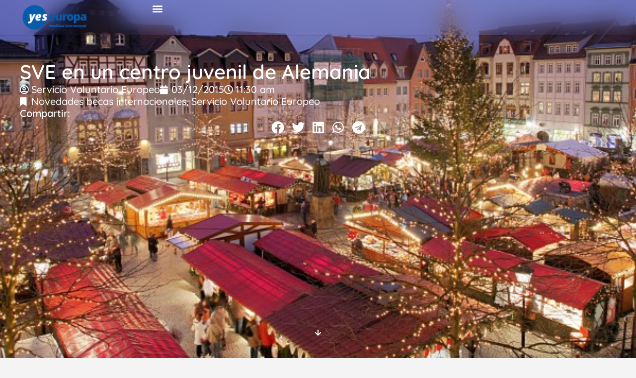

--- FILE ---
content_type: text/html; charset=UTF-8
request_url: https://yeseuropa.org/sve-en-un-centro-juvenil-de-alemania/
body_size: 37674
content:
<!DOCTYPE html>
<html lang="es" prefix="og: https://ogp.me/ns#">
<head><meta charset="UTF-8" /><script>if(navigator.userAgent.match(/MSIE|Internet Explorer/i)||navigator.userAgent.match(/Trident\/7\..*?rv:11/i)){var href=document.location.href;if(!href.match(/[?&]nowprocket/)){if(href.indexOf("?")==-1){if(href.indexOf("#")==-1){document.location.href=href+"?nowprocket=1"}else{document.location.href=href.replace("#","?nowprocket=1#")}}else{if(href.indexOf("#")==-1){document.location.href=href+"&nowprocket=1"}else{document.location.href=href.replace("#","&nowprocket=1#")}}}}</script><script>(()=>{class RocketLazyLoadScripts{constructor(){this.v="2.0.4",this.userEvents=["keydown","keyup","mousedown","mouseup","mousemove","mouseover","mouseout","touchmove","touchstart","touchend","touchcancel","wheel","click","dblclick","input"],this.attributeEvents=["onblur","onclick","oncontextmenu","ondblclick","onfocus","onmousedown","onmouseenter","onmouseleave","onmousemove","onmouseout","onmouseover","onmouseup","onmousewheel","onscroll","onsubmit"]}async t(){this.i(),this.o(),/iP(ad|hone)/.test(navigator.userAgent)&&this.h(),this.u(),this.l(this),this.m(),this.k(this),this.p(this),this._(),await Promise.all([this.R(),this.L()]),this.lastBreath=Date.now(),this.S(this),this.P(),this.D(),this.O(),this.M(),await this.C(this.delayedScripts.normal),await this.C(this.delayedScripts.defer),await this.C(this.delayedScripts.async),await this.T(),await this.F(),await this.j(),await this.A(),window.dispatchEvent(new Event("rocket-allScriptsLoaded")),this.everythingLoaded=!0,this.lastTouchEnd&&await new Promise(t=>setTimeout(t,500-Date.now()+this.lastTouchEnd)),this.I(),this.H(),this.U(),this.W()}i(){this.CSPIssue=sessionStorage.getItem("rocketCSPIssue"),document.addEventListener("securitypolicyviolation",t=>{this.CSPIssue||"script-src-elem"!==t.violatedDirective||"data"!==t.blockedURI||(this.CSPIssue=!0,sessionStorage.setItem("rocketCSPIssue",!0))},{isRocket:!0})}o(){window.addEventListener("pageshow",t=>{this.persisted=t.persisted,this.realWindowLoadedFired=!0},{isRocket:!0}),window.addEventListener("pagehide",()=>{this.onFirstUserAction=null},{isRocket:!0})}h(){let t;function e(e){t=e}window.addEventListener("touchstart",e,{isRocket:!0}),window.addEventListener("touchend",function i(o){o.changedTouches[0]&&t.changedTouches[0]&&Math.abs(o.changedTouches[0].pageX-t.changedTouches[0].pageX)<10&&Math.abs(o.changedTouches[0].pageY-t.changedTouches[0].pageY)<10&&o.timeStamp-t.timeStamp<200&&(window.removeEventListener("touchstart",e,{isRocket:!0}),window.removeEventListener("touchend",i,{isRocket:!0}),"INPUT"===o.target.tagName&&"text"===o.target.type||(o.target.dispatchEvent(new TouchEvent("touchend",{target:o.target,bubbles:!0})),o.target.dispatchEvent(new MouseEvent("mouseover",{target:o.target,bubbles:!0})),o.target.dispatchEvent(new PointerEvent("click",{target:o.target,bubbles:!0,cancelable:!0,detail:1,clientX:o.changedTouches[0].clientX,clientY:o.changedTouches[0].clientY})),event.preventDefault()))},{isRocket:!0})}q(t){this.userActionTriggered||("mousemove"!==t.type||this.firstMousemoveIgnored?"keyup"===t.type||"mouseover"===t.type||"mouseout"===t.type||(this.userActionTriggered=!0,this.onFirstUserAction&&this.onFirstUserAction()):this.firstMousemoveIgnored=!0),"click"===t.type&&t.preventDefault(),t.stopPropagation(),t.stopImmediatePropagation(),"touchstart"===this.lastEvent&&"touchend"===t.type&&(this.lastTouchEnd=Date.now()),"click"===t.type&&(this.lastTouchEnd=0),this.lastEvent=t.type,t.composedPath&&t.composedPath()[0].getRootNode()instanceof ShadowRoot&&(t.rocketTarget=t.composedPath()[0]),this.savedUserEvents.push(t)}u(){this.savedUserEvents=[],this.userEventHandler=this.q.bind(this),this.userEvents.forEach(t=>window.addEventListener(t,this.userEventHandler,{passive:!1,isRocket:!0})),document.addEventListener("visibilitychange",this.userEventHandler,{isRocket:!0})}U(){this.userEvents.forEach(t=>window.removeEventListener(t,this.userEventHandler,{passive:!1,isRocket:!0})),document.removeEventListener("visibilitychange",this.userEventHandler,{isRocket:!0}),this.savedUserEvents.forEach(t=>{(t.rocketTarget||t.target).dispatchEvent(new window[t.constructor.name](t.type,t))})}m(){const t="return false",e=Array.from(this.attributeEvents,t=>"data-rocket-"+t),i="["+this.attributeEvents.join("],[")+"]",o="[data-rocket-"+this.attributeEvents.join("],[data-rocket-")+"]",s=(e,i,o)=>{o&&o!==t&&(e.setAttribute("data-rocket-"+i,o),e["rocket"+i]=new Function("event",o),e.setAttribute(i,t))};new MutationObserver(t=>{for(const n of t)"attributes"===n.type&&(n.attributeName.startsWith("data-rocket-")||this.everythingLoaded?n.attributeName.startsWith("data-rocket-")&&this.everythingLoaded&&this.N(n.target,n.attributeName.substring(12)):s(n.target,n.attributeName,n.target.getAttribute(n.attributeName))),"childList"===n.type&&n.addedNodes.forEach(t=>{if(t.nodeType===Node.ELEMENT_NODE)if(this.everythingLoaded)for(const i of[t,...t.querySelectorAll(o)])for(const t of i.getAttributeNames())e.includes(t)&&this.N(i,t.substring(12));else for(const e of[t,...t.querySelectorAll(i)])for(const t of e.getAttributeNames())this.attributeEvents.includes(t)&&s(e,t,e.getAttribute(t))})}).observe(document,{subtree:!0,childList:!0,attributeFilter:[...this.attributeEvents,...e]})}I(){this.attributeEvents.forEach(t=>{document.querySelectorAll("[data-rocket-"+t+"]").forEach(e=>{this.N(e,t)})})}N(t,e){const i=t.getAttribute("data-rocket-"+e);i&&(t.setAttribute(e,i),t.removeAttribute("data-rocket-"+e))}k(t){Object.defineProperty(HTMLElement.prototype,"onclick",{get(){return this.rocketonclick||null},set(e){this.rocketonclick=e,this.setAttribute(t.everythingLoaded?"onclick":"data-rocket-onclick","this.rocketonclick(event)")}})}S(t){function e(e,i){let o=e[i];e[i]=null,Object.defineProperty(e,i,{get:()=>o,set(s){t.everythingLoaded?o=s:e["rocket"+i]=o=s}})}e(document,"onreadystatechange"),e(window,"onload"),e(window,"onpageshow");try{Object.defineProperty(document,"readyState",{get:()=>t.rocketReadyState,set(e){t.rocketReadyState=e},configurable:!0}),document.readyState="loading"}catch(t){console.log("WPRocket DJE readyState conflict, bypassing")}}l(t){this.originalAddEventListener=EventTarget.prototype.addEventListener,this.originalRemoveEventListener=EventTarget.prototype.removeEventListener,this.savedEventListeners=[],EventTarget.prototype.addEventListener=function(e,i,o){o&&o.isRocket||!t.B(e,this)&&!t.userEvents.includes(e)||t.B(e,this)&&!t.userActionTriggered||e.startsWith("rocket-")||t.everythingLoaded?t.originalAddEventListener.call(this,e,i,o):(t.savedEventListeners.push({target:this,remove:!1,type:e,func:i,options:o}),"mouseenter"!==e&&"mouseleave"!==e||t.originalAddEventListener.call(this,e,t.savedUserEvents.push,o))},EventTarget.prototype.removeEventListener=function(e,i,o){o&&o.isRocket||!t.B(e,this)&&!t.userEvents.includes(e)||t.B(e,this)&&!t.userActionTriggered||e.startsWith("rocket-")||t.everythingLoaded?t.originalRemoveEventListener.call(this,e,i,o):t.savedEventListeners.push({target:this,remove:!0,type:e,func:i,options:o})}}J(t,e){this.savedEventListeners=this.savedEventListeners.filter(i=>{let o=i.type,s=i.target||window;return e!==o||t!==s||(this.B(o,s)&&(i.type="rocket-"+o),this.$(i),!1)})}H(){EventTarget.prototype.addEventListener=this.originalAddEventListener,EventTarget.prototype.removeEventListener=this.originalRemoveEventListener,this.savedEventListeners.forEach(t=>this.$(t))}$(t){t.remove?this.originalRemoveEventListener.call(t.target,t.type,t.func,t.options):this.originalAddEventListener.call(t.target,t.type,t.func,t.options)}p(t){let e;function i(e){return t.everythingLoaded?e:e.split(" ").map(t=>"load"===t||t.startsWith("load.")?"rocket-jquery-load":t).join(" ")}function o(o){function s(e){const s=o.fn[e];o.fn[e]=o.fn.init.prototype[e]=function(){return this[0]===window&&t.userActionTriggered&&("string"==typeof arguments[0]||arguments[0]instanceof String?arguments[0]=i(arguments[0]):"object"==typeof arguments[0]&&Object.keys(arguments[0]).forEach(t=>{const e=arguments[0][t];delete arguments[0][t],arguments[0][i(t)]=e})),s.apply(this,arguments),this}}if(o&&o.fn&&!t.allJQueries.includes(o)){const e={DOMContentLoaded:[],"rocket-DOMContentLoaded":[]};for(const t in e)document.addEventListener(t,()=>{e[t].forEach(t=>t())},{isRocket:!0});o.fn.ready=o.fn.init.prototype.ready=function(i){function s(){parseInt(o.fn.jquery)>2?setTimeout(()=>i.bind(document)(o)):i.bind(document)(o)}return"function"==typeof i&&(t.realDomReadyFired?!t.userActionTriggered||t.fauxDomReadyFired?s():e["rocket-DOMContentLoaded"].push(s):e.DOMContentLoaded.push(s)),o([])},s("on"),s("one"),s("off"),t.allJQueries.push(o)}e=o}t.allJQueries=[],o(window.jQuery),Object.defineProperty(window,"jQuery",{get:()=>e,set(t){o(t)}})}P(){const t=new Map;document.write=document.writeln=function(e){const i=document.currentScript,o=document.createRange(),s=i.parentElement;let n=t.get(i);void 0===n&&(n=i.nextSibling,t.set(i,n));const c=document.createDocumentFragment();o.setStart(c,0),c.appendChild(o.createContextualFragment(e)),s.insertBefore(c,n)}}async R(){return new Promise(t=>{this.userActionTriggered?t():this.onFirstUserAction=t})}async L(){return new Promise(t=>{document.addEventListener("DOMContentLoaded",()=>{this.realDomReadyFired=!0,t()},{isRocket:!0})})}async j(){return this.realWindowLoadedFired?Promise.resolve():new Promise(t=>{window.addEventListener("load",t,{isRocket:!0})})}M(){this.pendingScripts=[];this.scriptsMutationObserver=new MutationObserver(t=>{for(const e of t)e.addedNodes.forEach(t=>{"SCRIPT"!==t.tagName||t.noModule||t.isWPRocket||this.pendingScripts.push({script:t,promise:new Promise(e=>{const i=()=>{const i=this.pendingScripts.findIndex(e=>e.script===t);i>=0&&this.pendingScripts.splice(i,1),e()};t.addEventListener("load",i,{isRocket:!0}),t.addEventListener("error",i,{isRocket:!0}),setTimeout(i,1e3)})})})}),this.scriptsMutationObserver.observe(document,{childList:!0,subtree:!0})}async F(){await this.X(),this.pendingScripts.length?(await this.pendingScripts[0].promise,await this.F()):this.scriptsMutationObserver.disconnect()}D(){this.delayedScripts={normal:[],async:[],defer:[]},document.querySelectorAll("script[type$=rocketlazyloadscript]").forEach(t=>{t.hasAttribute("data-rocket-src")?t.hasAttribute("async")&&!1!==t.async?this.delayedScripts.async.push(t):t.hasAttribute("defer")&&!1!==t.defer||"module"===t.getAttribute("data-rocket-type")?this.delayedScripts.defer.push(t):this.delayedScripts.normal.push(t):this.delayedScripts.normal.push(t)})}async _(){await this.L();let t=[];document.querySelectorAll("script[type$=rocketlazyloadscript][data-rocket-src]").forEach(e=>{let i=e.getAttribute("data-rocket-src");if(i&&!i.startsWith("data:")){i.startsWith("//")&&(i=location.protocol+i);try{const o=new URL(i).origin;o!==location.origin&&t.push({src:o,crossOrigin:e.crossOrigin||"module"===e.getAttribute("data-rocket-type")})}catch(t){}}}),t=[...new Map(t.map(t=>[JSON.stringify(t),t])).values()],this.Y(t,"preconnect")}async G(t){if(await this.K(),!0!==t.noModule||!("noModule"in HTMLScriptElement.prototype))return new Promise(e=>{let i;function o(){(i||t).setAttribute("data-rocket-status","executed"),e()}try{if(navigator.userAgent.includes("Firefox/")||""===navigator.vendor||this.CSPIssue)i=document.createElement("script"),[...t.attributes].forEach(t=>{let e=t.nodeName;"type"!==e&&("data-rocket-type"===e&&(e="type"),"data-rocket-src"===e&&(e="src"),i.setAttribute(e,t.nodeValue))}),t.text&&(i.text=t.text),t.nonce&&(i.nonce=t.nonce),i.hasAttribute("src")?(i.addEventListener("load",o,{isRocket:!0}),i.addEventListener("error",()=>{i.setAttribute("data-rocket-status","failed-network"),e()},{isRocket:!0}),setTimeout(()=>{i.isConnected||e()},1)):(i.text=t.text,o()),i.isWPRocket=!0,t.parentNode.replaceChild(i,t);else{const i=t.getAttribute("data-rocket-type"),s=t.getAttribute("data-rocket-src");i?(t.type=i,t.removeAttribute("data-rocket-type")):t.removeAttribute("type"),t.addEventListener("load",o,{isRocket:!0}),t.addEventListener("error",i=>{this.CSPIssue&&i.target.src.startsWith("data:")?(console.log("WPRocket: CSP fallback activated"),t.removeAttribute("src"),this.G(t).then(e)):(t.setAttribute("data-rocket-status","failed-network"),e())},{isRocket:!0}),s?(t.fetchPriority="high",t.removeAttribute("data-rocket-src"),t.src=s):t.src="data:text/javascript;base64,"+window.btoa(unescape(encodeURIComponent(t.text)))}}catch(i){t.setAttribute("data-rocket-status","failed-transform"),e()}});t.setAttribute("data-rocket-status","skipped")}async C(t){const e=t.shift();return e?(e.isConnected&&await this.G(e),this.C(t)):Promise.resolve()}O(){this.Y([...this.delayedScripts.normal,...this.delayedScripts.defer,...this.delayedScripts.async],"preload")}Y(t,e){this.trash=this.trash||[];let i=!0;var o=document.createDocumentFragment();t.forEach(t=>{const s=t.getAttribute&&t.getAttribute("data-rocket-src")||t.src;if(s&&!s.startsWith("data:")){const n=document.createElement("link");n.href=s,n.rel=e,"preconnect"!==e&&(n.as="script",n.fetchPriority=i?"high":"low"),t.getAttribute&&"module"===t.getAttribute("data-rocket-type")&&(n.crossOrigin=!0),t.crossOrigin&&(n.crossOrigin=t.crossOrigin),t.integrity&&(n.integrity=t.integrity),t.nonce&&(n.nonce=t.nonce),o.appendChild(n),this.trash.push(n),i=!1}}),document.head.appendChild(o)}W(){this.trash.forEach(t=>t.remove())}async T(){try{document.readyState="interactive"}catch(t){}this.fauxDomReadyFired=!0;try{await this.K(),this.J(document,"readystatechange"),document.dispatchEvent(new Event("rocket-readystatechange")),await this.K(),document.rocketonreadystatechange&&document.rocketonreadystatechange(),await this.K(),this.J(document,"DOMContentLoaded"),document.dispatchEvent(new Event("rocket-DOMContentLoaded")),await this.K(),this.J(window,"DOMContentLoaded"),window.dispatchEvent(new Event("rocket-DOMContentLoaded"))}catch(t){console.error(t)}}async A(){try{document.readyState="complete"}catch(t){}try{await this.K(),this.J(document,"readystatechange"),document.dispatchEvent(new Event("rocket-readystatechange")),await this.K(),document.rocketonreadystatechange&&document.rocketonreadystatechange(),await this.K(),this.J(window,"load"),window.dispatchEvent(new Event("rocket-load")),await this.K(),window.rocketonload&&window.rocketonload(),await this.K(),this.allJQueries.forEach(t=>t(window).trigger("rocket-jquery-load")),await this.K(),this.J(window,"pageshow");const t=new Event("rocket-pageshow");t.persisted=this.persisted,window.dispatchEvent(t),await this.K(),window.rocketonpageshow&&window.rocketonpageshow({persisted:this.persisted})}catch(t){console.error(t)}}async K(){Date.now()-this.lastBreath>45&&(await this.X(),this.lastBreath=Date.now())}async X(){return document.hidden?new Promise(t=>setTimeout(t)):new Promise(t=>requestAnimationFrame(t))}B(t,e){return e===document&&"readystatechange"===t||(e===document&&"DOMContentLoaded"===t||(e===window&&"DOMContentLoaded"===t||(e===window&&"load"===t||e===window&&"pageshow"===t)))}static run(){(new RocketLazyLoadScripts).t()}}RocketLazyLoadScripts.run()})();</script>
	
	<meta name="viewport" content="width=device-width, initial-scale=1.0, maximum-scale=1.0, user-scalable=no" />
	<link rel="pingback" href="https://yeseuropa.org/xmlrpc.php">

<!-- Global site tag (gtag.js) - Google Analytics -->
<script type="rocketlazyloadscript" async data-rocket-src="https://www.googletagmanager.com/gtag/js?id=G-FWC0YEYZZB"></script>
<script type="rocketlazyloadscript">
  window.dataLayer = window.dataLayer || [];
  function gtag(){dataLayer.push(arguments);}
  gtag('js', new Date());

  gtag('config', 'G-FWC0YEYZZB');
</script>

	
<!-- Google Tag Manager for WordPress by gtm4wp.com -->
<script data-cfasync="false" data-pagespeed-no-defer>
	var gtm4wp_datalayer_name = "dataLayer";
	var dataLayer = dataLayer || [];
</script>
<!-- End Google Tag Manager for WordPress by gtm4wp.com -->
<!-- Optimización para motores de búsqueda de Rank Math -  https://rankmath.com/ -->
<title>SVE en un centro juvenil de Alemania - Yes Europa</title>
<meta name="description" content="SVE en un centro juvenil de Alemania - Yes Europa"/>
<meta name="robots" content="follow, index, max-snippet:-1, max-video-preview:-1, max-image-preview:large"/>
<link rel="canonical" href="https://yeseuropa.org/sve-en-un-centro-juvenil-de-alemania/" />
<meta property="og:locale" content="es_ES" />
<meta property="og:type" content="article" />
<meta property="og:title" content="SVE en un centro juvenil de Alemania - Yes Europa" />
<meta property="og:description" content="SVE en un centro juvenil de Alemania - Yes Europa" />
<meta property="og:url" content="https://yeseuropa.org/sve-en-un-centro-juvenil-de-alemania/" />
<meta property="og:site_name" content="Yes Europa" />
<meta property="article:author" content="https://www.facebook.com/voluntarioseuropeos?fref=ts" />
<meta property="article:tag" content="Alemania" />
<meta property="article:tag" content="Erasmus+" />
<meta property="article:tag" content="european volunteer service" />
<meta property="article:tag" content="EVS" />
<meta property="article:tag" content="evs germany" />
<meta property="article:tag" content="Servicio Voluntario Europeo" />
<meta property="article:tag" content="SVE" />
<meta property="article:tag" content="Voluntariado" />
<meta property="article:tag" content="voluntariado europeo" />
<meta property="article:section" content="Novedades becas internacionales" />
<meta property="og:updated_time" content="2015-12-03T23:07:03+01:00" />
<meta property="og:image" content="https://yeseuropa.org/wp-content/uploads/2015/12/ChristmasMarketJena-e1449055436358.jpg" />
<meta property="og:image:secure_url" content="https://yeseuropa.org/wp-content/uploads/2015/12/ChristmasMarketJena-e1449055436358.jpg" />
<meta property="og:image:width" content="600" />
<meta property="og:image:height" content="401" />
<meta property="og:image:alt" content="SVE Jena Germany Youth" />
<meta property="og:image:type" content="image/jpeg" />
<meta property="article:published_time" content="2015-12-03T11:30:09+01:00" />
<meta property="article:modified_time" content="2015-12-03T23:07:03+01:00" />
<meta name="twitter:card" content="summary_large_image" />
<meta name="twitter:title" content="SVE en un centro juvenil de Alemania - Yes Europa" />
<meta name="twitter:description" content="SVE en un centro juvenil de Alemania - Yes Europa" />
<meta name="twitter:creator" content="@yeseuropa" />
<meta name="twitter:image" content="https://yeseuropa.org/wp-content/uploads/2015/12/ChristmasMarketJena-e1449055436358.jpg" />
<meta name="twitter:label1" content="Escrito por" />
<meta name="twitter:data1" content="Servicio Voluntario Europeo" />
<meta name="twitter:label2" content="Tiempo de lectura" />
<meta name="twitter:data2" content="3 minutos" />
<script type="application/ld+json" class="rank-math-schema">{"@context":"https://schema.org","@graph":[{"@type":["NGO","Organization"],"@id":"https://yeseuropa.org/#organization","name":"YesEuropa","url":"https://yeseuropa.org","logo":{"@type":"ImageObject","@id":"https://yeseuropa.org/#logo","url":"https://yeseuropa.org/wp-content/uploads/2015/03/logo-yes1.png","contentUrl":"https://yeseuropa.org/wp-content/uploads/2015/03/logo-yes1.png","caption":"Yes Europa","inLanguage":"es","width":"288","height":"142"}},{"@type":"WebSite","@id":"https://yeseuropa.org/#website","url":"https://yeseuropa.org","name":"Yes Europa","publisher":{"@id":"https://yeseuropa.org/#organization"},"inLanguage":"es"},{"@type":"ImageObject","@id":"https://yeseuropa.org/wp-content/uploads/2015/12/ChristmasMarketJena-e1449055436358.jpg","url":"https://yeseuropa.org/wp-content/uploads/2015/12/ChristmasMarketJena-e1449055436358.jpg","width":"600","height":"401","caption":"SVE Jena Germany Youth","inLanguage":"es"},{"@type":"BreadcrumbList","@id":"https://yeseuropa.org/sve-en-un-centro-juvenil-de-alemania/#breadcrumb","itemListElement":[{"@type":"ListItem","position":"1","item":{"@id":"https://yeseuropa.org","name":"Inicio"}},{"@type":"ListItem","position":"2","item":{"@id":"https://yeseuropa.org/sve-en-un-centro-juvenil-de-alemania/","name":"SVE en un centro juvenil de Alemania"}}]},{"@type":"WebPage","@id":"https://yeseuropa.org/sve-en-un-centro-juvenil-de-alemania/#webpage","url":"https://yeseuropa.org/sve-en-un-centro-juvenil-de-alemania/","name":"SVE en un centro juvenil de Alemania - Yes Europa","datePublished":"2015-12-03T11:30:09+01:00","dateModified":"2015-12-03T23:07:03+01:00","isPartOf":{"@id":"https://yeseuropa.org/#website"},"primaryImageOfPage":{"@id":"https://yeseuropa.org/wp-content/uploads/2015/12/ChristmasMarketJena-e1449055436358.jpg"},"inLanguage":"es","breadcrumb":{"@id":"https://yeseuropa.org/sve-en-un-centro-juvenil-de-alemania/#breadcrumb"}},{"@type":"Person","@id":"https://yeseuropa.org/author/anna/","name":"Servicio Voluntario Europeo","url":"https://yeseuropa.org/author/anna/","image":{"@type":"ImageObject","@id":"https://secure.gravatar.com/avatar/48d2ea9e4d80b914f8485ea31666252bd0de53428ec80c04786ef91dd105900b?s=96&amp;d=mm&amp;r=g","url":"https://secure.gravatar.com/avatar/48d2ea9e4d80b914f8485ea31666252bd0de53428ec80c04786ef91dd105900b?s=96&amp;d=mm&amp;r=g","caption":"Servicio Voluntario Europeo","inLanguage":"es"},"sameAs":["https://yeseuropa.org","https://www.facebook.com/voluntarioseuropeos?fref=ts","https://twitter.com/https://twitter.com/yeseuropa"],"worksFor":{"@id":"https://yeseuropa.org/#organization"}},{"@type":"BlogPosting","headline":"SVE en un centro juvenil de Alemania - Yes Europa","keywords":"SVE Jena Germany Alemania Youth","datePublished":"2015-12-03T11:30:09+01:00","dateModified":"2015-12-03T23:07:03+01:00","author":{"@id":"https://yeseuropa.org/author/anna/","name":"Servicio Voluntario Europeo"},"publisher":{"@id":"https://yeseuropa.org/#organization"},"description":"SVE en un centro juvenil de Alemania - Yes Europa","name":"SVE en un centro juvenil de Alemania - Yes Europa","@id":"https://yeseuropa.org/sve-en-un-centro-juvenil-de-alemania/#richSnippet","isPartOf":{"@id":"https://yeseuropa.org/sve-en-un-centro-juvenil-de-alemania/#webpage"},"image":{"@id":"https://yeseuropa.org/wp-content/uploads/2015/12/ChristmasMarketJena-e1449055436358.jpg"},"inLanguage":"es","mainEntityOfPage":{"@id":"https://yeseuropa.org/sve-en-un-centro-juvenil-de-alemania/#webpage"}}]}</script>
<!-- /Plugin Rank Math WordPress SEO -->

<link rel='dns-prefetch' href='//www.googletagmanager.com' />
<link rel='dns-prefetch' href='//maps.googleapis.com' />
<link rel='dns-prefetch' href='//cdnjs.cloudflare.com' />
<link rel='dns-prefetch' href='//fonts.googleapis.com' />
<link rel="alternate" type="application/rss+xml" title="Yes Europa &raquo; Feed" href="https://yeseuropa.org/feed/" />
<link rel="alternate" type="application/rss+xml" title="Yes Europa &raquo; Feed de los comentarios" href="https://yeseuropa.org/comments/feed/" />
<link rel="alternate" type="application/rss+xml" title="Yes Europa &raquo; Comentario SVE en un centro juvenil de Alemania del feed" href="https://yeseuropa.org/sve-en-un-centro-juvenil-de-alemania/feed/" />
<link rel="alternate" title="oEmbed (JSON)" type="application/json+oembed" href="https://yeseuropa.org/wp-json/oembed/1.0/embed?url=https%3A%2F%2Fyeseuropa.org%2Fsve-en-un-centro-juvenil-de-alemania%2F" />
<link rel="alternate" title="oEmbed (XML)" type="text/xml+oembed" href="https://yeseuropa.org/wp-json/oembed/1.0/embed?url=https%3A%2F%2Fyeseuropa.org%2Fsve-en-un-centro-juvenil-de-alemania%2F&#038;format=xml" />
<style id='wp-img-auto-sizes-contain-inline-css' type='text/css'>
img:is([sizes=auto i],[sizes^="auto," i]){contain-intrinsic-size:3000px 1500px}
/*# sourceURL=wp-img-auto-sizes-contain-inline-css */
</style>
<link rel='preload stylesheet' as='style' onload="this.onload=null;this.rel='stylesheet'" id='wp-block-library-css' href='https://yeseuropa.org/wp-includes/css/dist/block-library/style.min.css?ver=6.9' type='text/css' media='all' />
<style id='classic-theme-styles-inline-css' type='text/css'>
/*! This file is auto-generated */
.wp-block-button__link{color:#fff;background-color:#32373c;border-radius:9999px;box-shadow:none;text-decoration:none;padding:calc(.667em + 2px) calc(1.333em + 2px);font-size:1.125em}.wp-block-file__button{background:#32373c;color:#fff;text-decoration:none}
/*# sourceURL=/wp-includes/css/classic-themes.min.css */
</style>
<style id='global-styles-inline-css' type='text/css'>
:root{--wp--preset--aspect-ratio--square: 1;--wp--preset--aspect-ratio--4-3: 4/3;--wp--preset--aspect-ratio--3-4: 3/4;--wp--preset--aspect-ratio--3-2: 3/2;--wp--preset--aspect-ratio--2-3: 2/3;--wp--preset--aspect-ratio--16-9: 16/9;--wp--preset--aspect-ratio--9-16: 9/16;--wp--preset--color--black: #000000;--wp--preset--color--cyan-bluish-gray: #abb8c3;--wp--preset--color--white: #ffffff;--wp--preset--color--pale-pink: #f78da7;--wp--preset--color--vivid-red: #cf2e2e;--wp--preset--color--luminous-vivid-orange: #ff6900;--wp--preset--color--luminous-vivid-amber: #fcb900;--wp--preset--color--light-green-cyan: #7bdcb5;--wp--preset--color--vivid-green-cyan: #00d084;--wp--preset--color--pale-cyan-blue: #8ed1fc;--wp--preset--color--vivid-cyan-blue: #0693e3;--wp--preset--color--vivid-purple: #9b51e0;--wp--preset--gradient--vivid-cyan-blue-to-vivid-purple: linear-gradient(135deg,rgb(6,147,227) 0%,rgb(155,81,224) 100%);--wp--preset--gradient--light-green-cyan-to-vivid-green-cyan: linear-gradient(135deg,rgb(122,220,180) 0%,rgb(0,208,130) 100%);--wp--preset--gradient--luminous-vivid-amber-to-luminous-vivid-orange: linear-gradient(135deg,rgb(252,185,0) 0%,rgb(255,105,0) 100%);--wp--preset--gradient--luminous-vivid-orange-to-vivid-red: linear-gradient(135deg,rgb(255,105,0) 0%,rgb(207,46,46) 100%);--wp--preset--gradient--very-light-gray-to-cyan-bluish-gray: linear-gradient(135deg,rgb(238,238,238) 0%,rgb(169,184,195) 100%);--wp--preset--gradient--cool-to-warm-spectrum: linear-gradient(135deg,rgb(74,234,220) 0%,rgb(151,120,209) 20%,rgb(207,42,186) 40%,rgb(238,44,130) 60%,rgb(251,105,98) 80%,rgb(254,248,76) 100%);--wp--preset--gradient--blush-light-purple: linear-gradient(135deg,rgb(255,206,236) 0%,rgb(152,150,240) 100%);--wp--preset--gradient--blush-bordeaux: linear-gradient(135deg,rgb(254,205,165) 0%,rgb(254,45,45) 50%,rgb(107,0,62) 100%);--wp--preset--gradient--luminous-dusk: linear-gradient(135deg,rgb(255,203,112) 0%,rgb(199,81,192) 50%,rgb(65,88,208) 100%);--wp--preset--gradient--pale-ocean: linear-gradient(135deg,rgb(255,245,203) 0%,rgb(182,227,212) 50%,rgb(51,167,181) 100%);--wp--preset--gradient--electric-grass: linear-gradient(135deg,rgb(202,248,128) 0%,rgb(113,206,126) 100%);--wp--preset--gradient--midnight: linear-gradient(135deg,rgb(2,3,129) 0%,rgb(40,116,252) 100%);--wp--preset--font-size--small: 13px;--wp--preset--font-size--medium: 20px;--wp--preset--font-size--large: 36px;--wp--preset--font-size--x-large: 42px;--wp--preset--spacing--20: 0.44rem;--wp--preset--spacing--30: 0.67rem;--wp--preset--spacing--40: 1rem;--wp--preset--spacing--50: 1.5rem;--wp--preset--spacing--60: 2.25rem;--wp--preset--spacing--70: 3.38rem;--wp--preset--spacing--80: 5.06rem;--wp--preset--shadow--natural: 6px 6px 9px rgba(0, 0, 0, 0.2);--wp--preset--shadow--deep: 12px 12px 50px rgba(0, 0, 0, 0.4);--wp--preset--shadow--sharp: 6px 6px 0px rgba(0, 0, 0, 0.2);--wp--preset--shadow--outlined: 6px 6px 0px -3px rgb(255, 255, 255), 6px 6px rgb(0, 0, 0);--wp--preset--shadow--crisp: 6px 6px 0px rgb(0, 0, 0);}:where(.is-layout-flex){gap: 0.5em;}:where(.is-layout-grid){gap: 0.5em;}body .is-layout-flex{display: flex;}.is-layout-flex{flex-wrap: wrap;align-items: center;}.is-layout-flex > :is(*, div){margin: 0;}body .is-layout-grid{display: grid;}.is-layout-grid > :is(*, div){margin: 0;}:where(.wp-block-columns.is-layout-flex){gap: 2em;}:where(.wp-block-columns.is-layout-grid){gap: 2em;}:where(.wp-block-post-template.is-layout-flex){gap: 1.25em;}:where(.wp-block-post-template.is-layout-grid){gap: 1.25em;}.has-black-color{color: var(--wp--preset--color--black) !important;}.has-cyan-bluish-gray-color{color: var(--wp--preset--color--cyan-bluish-gray) !important;}.has-white-color{color: var(--wp--preset--color--white) !important;}.has-pale-pink-color{color: var(--wp--preset--color--pale-pink) !important;}.has-vivid-red-color{color: var(--wp--preset--color--vivid-red) !important;}.has-luminous-vivid-orange-color{color: var(--wp--preset--color--luminous-vivid-orange) !important;}.has-luminous-vivid-amber-color{color: var(--wp--preset--color--luminous-vivid-amber) !important;}.has-light-green-cyan-color{color: var(--wp--preset--color--light-green-cyan) !important;}.has-vivid-green-cyan-color{color: var(--wp--preset--color--vivid-green-cyan) !important;}.has-pale-cyan-blue-color{color: var(--wp--preset--color--pale-cyan-blue) !important;}.has-vivid-cyan-blue-color{color: var(--wp--preset--color--vivid-cyan-blue) !important;}.has-vivid-purple-color{color: var(--wp--preset--color--vivid-purple) !important;}.has-black-background-color{background-color: var(--wp--preset--color--black) !important;}.has-cyan-bluish-gray-background-color{background-color: var(--wp--preset--color--cyan-bluish-gray) !important;}.has-white-background-color{background-color: var(--wp--preset--color--white) !important;}.has-pale-pink-background-color{background-color: var(--wp--preset--color--pale-pink) !important;}.has-vivid-red-background-color{background-color: var(--wp--preset--color--vivid-red) !important;}.has-luminous-vivid-orange-background-color{background-color: var(--wp--preset--color--luminous-vivid-orange) !important;}.has-luminous-vivid-amber-background-color{background-color: var(--wp--preset--color--luminous-vivid-amber) !important;}.has-light-green-cyan-background-color{background-color: var(--wp--preset--color--light-green-cyan) !important;}.has-vivid-green-cyan-background-color{background-color: var(--wp--preset--color--vivid-green-cyan) !important;}.has-pale-cyan-blue-background-color{background-color: var(--wp--preset--color--pale-cyan-blue) !important;}.has-vivid-cyan-blue-background-color{background-color: var(--wp--preset--color--vivid-cyan-blue) !important;}.has-vivid-purple-background-color{background-color: var(--wp--preset--color--vivid-purple) !important;}.has-black-border-color{border-color: var(--wp--preset--color--black) !important;}.has-cyan-bluish-gray-border-color{border-color: var(--wp--preset--color--cyan-bluish-gray) !important;}.has-white-border-color{border-color: var(--wp--preset--color--white) !important;}.has-pale-pink-border-color{border-color: var(--wp--preset--color--pale-pink) !important;}.has-vivid-red-border-color{border-color: var(--wp--preset--color--vivid-red) !important;}.has-luminous-vivid-orange-border-color{border-color: var(--wp--preset--color--luminous-vivid-orange) !important;}.has-luminous-vivid-amber-border-color{border-color: var(--wp--preset--color--luminous-vivid-amber) !important;}.has-light-green-cyan-border-color{border-color: var(--wp--preset--color--light-green-cyan) !important;}.has-vivid-green-cyan-border-color{border-color: var(--wp--preset--color--vivid-green-cyan) !important;}.has-pale-cyan-blue-border-color{border-color: var(--wp--preset--color--pale-cyan-blue) !important;}.has-vivid-cyan-blue-border-color{border-color: var(--wp--preset--color--vivid-cyan-blue) !important;}.has-vivid-purple-border-color{border-color: var(--wp--preset--color--vivid-purple) !important;}.has-vivid-cyan-blue-to-vivid-purple-gradient-background{background: var(--wp--preset--gradient--vivid-cyan-blue-to-vivid-purple) !important;}.has-light-green-cyan-to-vivid-green-cyan-gradient-background{background: var(--wp--preset--gradient--light-green-cyan-to-vivid-green-cyan) !important;}.has-luminous-vivid-amber-to-luminous-vivid-orange-gradient-background{background: var(--wp--preset--gradient--luminous-vivid-amber-to-luminous-vivid-orange) !important;}.has-luminous-vivid-orange-to-vivid-red-gradient-background{background: var(--wp--preset--gradient--luminous-vivid-orange-to-vivid-red) !important;}.has-very-light-gray-to-cyan-bluish-gray-gradient-background{background: var(--wp--preset--gradient--very-light-gray-to-cyan-bluish-gray) !important;}.has-cool-to-warm-spectrum-gradient-background{background: var(--wp--preset--gradient--cool-to-warm-spectrum) !important;}.has-blush-light-purple-gradient-background{background: var(--wp--preset--gradient--blush-light-purple) !important;}.has-blush-bordeaux-gradient-background{background: var(--wp--preset--gradient--blush-bordeaux) !important;}.has-luminous-dusk-gradient-background{background: var(--wp--preset--gradient--luminous-dusk) !important;}.has-pale-ocean-gradient-background{background: var(--wp--preset--gradient--pale-ocean) !important;}.has-electric-grass-gradient-background{background: var(--wp--preset--gradient--electric-grass) !important;}.has-midnight-gradient-background{background: var(--wp--preset--gradient--midnight) !important;}.has-small-font-size{font-size: var(--wp--preset--font-size--small) !important;}.has-medium-font-size{font-size: var(--wp--preset--font-size--medium) !important;}.has-large-font-size{font-size: var(--wp--preset--font-size--large) !important;}.has-x-large-font-size{font-size: var(--wp--preset--font-size--x-large) !important;}
:where(.wp-block-post-template.is-layout-flex){gap: 1.25em;}:where(.wp-block-post-template.is-layout-grid){gap: 1.25em;}
:where(.wp-block-term-template.is-layout-flex){gap: 1.25em;}:where(.wp-block-term-template.is-layout-grid){gap: 1.25em;}
:where(.wp-block-columns.is-layout-flex){gap: 2em;}:where(.wp-block-columns.is-layout-grid){gap: 2em;}
:root :where(.wp-block-pullquote){font-size: 1.5em;line-height: 1.6;}
/*# sourceURL=global-styles-inline-css */
</style>
<link rel='stylesheet' id='cookie-notice-front-css' href='https://yeseuropa.org/wp-content/plugins/cookie-notice/css/front.min.css?ver=2.5.11' type='text/css' media='all' />
<link data-minify="1" rel='stylesheet' id='woocommerce-layout-css' href='https://yeseuropa.org/wp-content/cache/min/1/wp-content/plugins/woocommerce/assets/css/woocommerce-layout.css?ver=1766351870' type='text/css' media='all' />
<link data-minify="1" rel='stylesheet' id='woocommerce-smallscreen-css' href='https://yeseuropa.org/wp-content/cache/min/1/wp-content/plugins/woocommerce/assets/css/woocommerce-smallscreen.css?ver=1766351870' type='text/css' media='only screen and (max-width: 768px)' />
<link data-minify="1" rel='stylesheet' id='woocommerce-general-css' href='https://yeseuropa.org/wp-content/cache/min/1/wp-content/plugins/woocommerce/assets/css/woocommerce.css?ver=1766351870' type='text/css' media='all' />
<style id='woocommerce-inline-inline-css' type='text/css'>
.woocommerce form .form-row .required { visibility: visible; }
/*# sourceURL=woocommerce-inline-inline-css */
</style>
<link data-minify="1" rel='stylesheet' id='elementor-icons-css' href='https://yeseuropa.org/wp-content/cache/min/1/wp-content/plugins/elementor/assets/lib/eicons/css/elementor-icons.min.css?ver=1766351870' type='text/css' media='all' />
<link rel='stylesheet' id='elementor-frontend-css' href='https://yeseuropa.org/wp-content/plugins/elementor/assets/css/frontend.min.css?ver=3.33.6' type='text/css' media='all' />
<style id='elementor-frontend-inline-css' type='text/css'>
.elementor-50565 .elementor-element.elementor-element-f9fb92c:not(.elementor-motion-effects-element-type-background), .elementor-50565 .elementor-element.elementor-element-f9fb92c > .elementor-motion-effects-container > .elementor-motion-effects-layer{background-image:url("https://yeseuropa.org/wp-content/uploads/2015/12/ChristmasMarketJena-e1449055436358.jpg");}
/*# sourceURL=elementor-frontend-inline-css */
</style>
<link rel='stylesheet' id='elementor-post-33728-css' href='https://yeseuropa.org/wp-content/uploads/elementor/css/post-33728.css?ver=1766351862' type='text/css' media='all' />
<link data-minify="1" rel='stylesheet' id='font-awesome-5-all-css' href='https://yeseuropa.org/wp-content/cache/min/1/wp-content/plugins/elementor/assets/lib/font-awesome/css/all.min.css?ver=1766351870' type='text/css' media='all' />
<link rel='stylesheet' id='font-awesome-4-shim-css' href='https://yeseuropa.org/wp-content/plugins/elementor/assets/lib/font-awesome/css/v4-shims.min.css?ver=3.33.6' type='text/css' media='all' />
<link rel='stylesheet' id='widget-image-css' href='https://yeseuropa.org/wp-content/plugins/elementor/assets/css/widget-image.min.css?ver=3.33.6' type='text/css' media='all' />
<link rel='stylesheet' id='widget-nav-menu-css' href='https://yeseuropa.org/wp-content/plugins/elementor-pro/assets/css/widget-nav-menu.min.css?ver=3.33.2' type='text/css' media='all' />
<link rel='stylesheet' id='e-sticky-css' href='https://yeseuropa.org/wp-content/plugins/elementor-pro/assets/css/modules/sticky.min.css?ver=3.33.2' type='text/css' media='all' />
<link rel='stylesheet' id='widget-heading-css' href='https://yeseuropa.org/wp-content/plugins/elementor/assets/css/widget-heading.min.css?ver=3.33.6' type='text/css' media='all' />
<link rel='stylesheet' id='e-animation-fadeIn-css' href='https://yeseuropa.org/wp-content/plugins/elementor/assets/lib/animations/styles/fadeIn.min.css?ver=3.33.6' type='text/css' media='all' />
<link rel='stylesheet' id='widget-post-info-css' href='https://yeseuropa.org/wp-content/plugins/elementor-pro/assets/css/widget-post-info.min.css?ver=3.33.2' type='text/css' media='all' />
<link rel='stylesheet' id='widget-icon-list-css' href='https://yeseuropa.org/wp-content/plugins/elementor/assets/css/widget-icon-list.min.css?ver=3.33.6' type='text/css' media='all' />
<link rel='stylesheet' id='elementor-icons-shared-0-css' href='https://yeseuropa.org/wp-content/plugins/elementor/assets/lib/font-awesome/css/fontawesome.min.css?ver=5.15.3' type='text/css' media='all' />
<link data-minify="1" rel='stylesheet' id='elementor-icons-fa-regular-css' href='https://yeseuropa.org/wp-content/cache/min/1/wp-content/plugins/elementor/assets/lib/font-awesome/css/regular.min.css?ver=1766351871' type='text/css' media='all' />
<link data-minify="1" rel='stylesheet' id='elementor-icons-fa-solid-css' href='https://yeseuropa.org/wp-content/cache/min/1/wp-content/plugins/elementor/assets/lib/font-awesome/css/solid.min.css?ver=1766351871' type='text/css' media='all' />
<link rel='stylesheet' id='widget-share-buttons-css' href='https://yeseuropa.org/wp-content/plugins/elementor-pro/assets/css/widget-share-buttons.min.css?ver=3.33.2' type='text/css' media='all' />
<link rel='stylesheet' id='e-apple-webkit-css' href='https://yeseuropa.org/wp-content/plugins/elementor/assets/css/conditionals/apple-webkit.min.css?ver=3.33.6' type='text/css' media='all' />
<link data-minify="1" rel='stylesheet' id='elementor-icons-fa-brands-css' href='https://yeseuropa.org/wp-content/cache/min/1/wp-content/plugins/elementor/assets/lib/font-awesome/css/brands.min.css?ver=1766351881' type='text/css' media='all' />
<link data-minify="1" rel='stylesheet' id='swiper-css' href='https://yeseuropa.org/wp-content/cache/min/1/wp-content/plugins/elementor/assets/lib/swiper/v8/css/swiper.min.css?ver=1766351871' type='text/css' media='all' />
<link rel='stylesheet' id='e-swiper-css' href='https://yeseuropa.org/wp-content/plugins/elementor/assets/css/conditionals/e-swiper.min.css?ver=3.33.6' type='text/css' media='all' />
<link rel='stylesheet' id='widget-posts-css' href='https://yeseuropa.org/wp-content/plugins/elementor-pro/assets/css/widget-posts.min.css?ver=3.33.2' type='text/css' media='all' />
<link rel='stylesheet' id='widget-sitemap-css' href='https://yeseuropa.org/wp-content/plugins/elementor-pro/assets/css/widget-sitemap.min.css?ver=3.33.2' type='text/css' media='all' />
<link rel='stylesheet' id='elementor-post-52201-css' href='https://yeseuropa.org/wp-content/uploads/elementor/css/post-52201.css?ver=1768642794' type='text/css' media='all' />
<link rel='stylesheet' id='elementor-post-50083-css' href='https://yeseuropa.org/wp-content/uploads/elementor/css/post-50083.css?ver=1766351863' type='text/css' media='all' />
<link rel='stylesheet' id='elementor-post-50565-css' href='https://yeseuropa.org/wp-content/uploads/elementor/css/post-50565.css?ver=1768124836' type='text/css' media='all' />
<link data-minify="1" rel='stylesheet' id='newsletter-css' href='https://yeseuropa.org/wp-content/cache/min/1/wp-content/plugins/newsletter/style.css?ver=1766351870' type='text/css' media='all' />
<link data-minify="1" rel='stylesheet' id='newsletter-leads-css' href='https://yeseuropa.org/wp-content/cache/min/1/wp-content/plugins/newsletter-leads/css/leads.css?ver=1766351870' type='text/css' media='all' />
<style id='newsletter-leads-inline-css' type='text/css'>
#tnp-modal-content {
    height: 450px;
    width: 500px;
    background-color: #38495c !important;
    background-image: none;
    background-repeat: no-repeat;
    background-size: cover;
    color: #ffffff;
}

#tnp-modal-body {
    color: #ffffff;
}

#tnp-modal-body .tnp-privacy-field {
    color: #ffffff;
}

#tnp-modal-body .tnp-privacy-field label a {
    color: #ffffff;
}

#tnp-modal-content input.tnp-submit {
    background-color: #5197d5;
    border: none;
    background-image: none;
    color: #fff;
    cursor: pointer;
}

/*# sourceURL=newsletter-leads-inline-css */
</style>
<link data-minify="1" rel='stylesheet' id='mylisting-google-maps-css' href='https://yeseuropa.org/wp-content/cache/min/1/wp-content/themes/my-listing/assets/dist/maps/google-maps/google-maps.css?ver=1766351870' type='text/css' media='all' />
<link data-minify="1" rel='stylesheet' id='mylisting-icons-css' href='https://yeseuropa.org/wp-content/cache/min/1/wp-content/themes/my-listing/assets/dist/icons.css?ver=1766351871' type='text/css' media='all' />
<link rel='stylesheet' id='mylisting-material-icons-css' href='https://fonts.googleapis.com/icon?family=Material+Icons&#038;display=swap&#038;ver=6.9' type='text/css' media='all' />
<link data-minify="1" rel='stylesheet' id='mylisting-select2-css' href='https://yeseuropa.org/wp-content/cache/min/1/wp-content/themes/my-listing/assets/vendor/select2/select2.css?ver=1766351871' type='text/css' media='all' />
<link data-minify="1" rel='stylesheet' id='mylisting-vendor-css' href='https://yeseuropa.org/wp-content/cache/min/1/wp-content/themes/my-listing/assets/dist/vendor.css?ver=1766351871' type='text/css' media='all' />
<link data-minify="1" rel='stylesheet' id='mylisting-frontend-css' href='https://yeseuropa.org/wp-content/cache/min/1/wp-content/themes/my-listing/assets/dist/frontend.css?ver=1766351871' type='text/css' media='all' />
<link rel='stylesheet' id='ml-max-w-1200-css' href='https://yeseuropa.org/wp-content/themes/my-listing/assets/dist/max-width-1200.css?ver=2.11.5' type='text/css' media='(max-width: 1200px)' />
<link rel='stylesheet' id='ml-max-w-992-css' href='https://yeseuropa.org/wp-content/themes/my-listing/assets/dist/max-width-992.css?ver=2.11.5' type='text/css' media='(max-width: 992px)' />
<link rel='stylesheet' id='ml-max-w-768-css' href='https://yeseuropa.org/wp-content/themes/my-listing/assets/dist/max-width-768.css?ver=2.11.5' type='text/css' media='(max-width: 768px)' />
<link rel='stylesheet' id='ml-max-w-600-css' href='https://yeseuropa.org/wp-content/themes/my-listing/assets/dist/max-width-600.css?ver=2.11.5' type='text/css' media='(max-width: 600px)' />
<link rel='stylesheet' id='ml-max-w-480-css' href='https://yeseuropa.org/wp-content/themes/my-listing/assets/dist/max-width-480.css?ver=2.11.5' type='text/css' media='(max-width: 480px)' />
<link rel='stylesheet' id='ml-max-w-320-css' href='https://yeseuropa.org/wp-content/themes/my-listing/assets/dist/max-width-320.css?ver=2.11.5' type='text/css' media='(max-width: 320px)' />
<link rel='stylesheet' id='ml-min-w-993-css' href='https://yeseuropa.org/wp-content/themes/my-listing/assets/dist/min-width-993.css?ver=2.11.5' type='text/css' media='(min-width: 993px)' />
<link rel='stylesheet' id='ml-min-w-1201-css' href='https://yeseuropa.org/wp-content/themes/my-listing/assets/dist/min-width-1201.css?ver=2.11.5' type='text/css' media='(min-width: 1201px)' />
<link data-minify="1" rel='stylesheet' id='wc-general-style-css' href='https://yeseuropa.org/wp-content/cache/min/1/wp-content/themes/my-listing/assets/dist/wc-general-style.css?ver=1766351871' type='text/css' media='all' />
<link data-minify="1" rel='stylesheet' id='theme-styles-default-css' href='https://yeseuropa.org/wp-content/cache/min/1/wp-content/themes/my-listing/style.css?ver=1766351871' type='text/css' media='all' />
<style id='theme-styles-default-inline-css' type='text/css'>
:root{}
/*# sourceURL=theme-styles-default-inline-css */
</style>
<link rel='stylesheet' id='child-style-css' href='https://yeseuropa.org/wp-content/themes/my-listing-child/style.css?ver=6.9' type='text/css' media='all' />
<link data-minify="1" rel='stylesheet' id='mylisting-dynamic-styles-css' href='https://yeseuropa.org/wp-content/cache/min/1/wp-content/uploads/mylisting-dynamic-styles.css?ver=1766351871' type='text/css' media='all' />
<link data-minify="1" rel='stylesheet' id='elementor-gf-local-roboto-css' href='https://yeseuropa.org/wp-content/cache/min/1/wp-content/uploads/elementor/google-fonts/css/roboto.css?ver=1766351871' type='text/css' media='all' />
<link data-minify="1" rel='stylesheet' id='elementor-gf-local-robotoslab-css' href='https://yeseuropa.org/wp-content/cache/min/1/wp-content/uploads/elementor/google-fonts/css/robotoslab.css?ver=1766351871' type='text/css' media='all' />
<link data-minify="1" rel='stylesheet' id='elementor-gf-local-quicksand-css' href='https://yeseuropa.org/wp-content/cache/min/1/wp-content/uploads/elementor/google-fonts/css/quicksand.css?ver=1766351871' type='text/css' media='all' />
<script type="rocketlazyloadscript" data-rocket-type="text/javascript" id="cookie-notice-front-js-before">
/* <![CDATA[ */
var cnArgs = {"ajaxUrl":"https:\/\/yeseuropa.org\/wp-admin\/admin-ajax.php","nonce":"1a6569b705","hideEffect":"fade","position":"bottom","onScroll":false,"onScrollOffset":100,"onClick":false,"cookieName":"cookie_notice_accepted","cookieTime":2592000,"cookieTimeRejected":2592000,"globalCookie":false,"redirection":false,"cache":true,"revokeCookies":false,"revokeCookiesOpt":"automatic"};

//# sourceURL=cookie-notice-front-js-before
/* ]]> */
</script>
<script type="rocketlazyloadscript" data-rocket-type="text/javascript" data-rocket-src="https://yeseuropa.org/wp-content/plugins/cookie-notice/js/front.min.js?ver=2.5.11" id="cookie-notice-front-js" data-rocket-defer defer></script>
<script type="rocketlazyloadscript" data-rocket-type="text/javascript" data-rocket-src="https://yeseuropa.org/wp-includes/js/jquery/jquery.min.js?ver=3.7.1" id="jquery-core-js" data-rocket-defer defer></script>
<script type="rocketlazyloadscript" data-rocket-type="text/javascript" data-rocket-src="https://yeseuropa.org/wp-includes/js/jquery/jquery-migrate.min.js?ver=3.4.1" id="jquery-migrate-js" data-rocket-defer defer></script>
<script type="rocketlazyloadscript" data-rocket-type="text/javascript" data-rocket-src="https://yeseuropa.org/wp-content/plugins/woocommerce/assets/js/jquery-blockui/jquery.blockUI.min.js?ver=2.7.0-wc.10.4.2" id="wc-jquery-blockui-js" defer="defer" data-wp-strategy="defer"></script>
<script type="text/javascript" id="wc-add-to-cart-js-extra">
/* <![CDATA[ */
var wc_add_to_cart_params = {"ajax_url":"/wp-admin/admin-ajax.php","wc_ajax_url":"/?wc-ajax=%%endpoint%%","i18n_view_cart":"Ver carrito","cart_url":"https://yeseuropa.org/cart/","is_cart":"","cart_redirect_after_add":"yes"};
//# sourceURL=wc-add-to-cart-js-extra
/* ]]> */
</script>
<script type="rocketlazyloadscript" data-rocket-type="text/javascript" data-rocket-src="https://yeseuropa.org/wp-content/plugins/woocommerce/assets/js/frontend/add-to-cart.min.js?ver=10.4.2" id="wc-add-to-cart-js" defer="defer" data-wp-strategy="defer"></script>
<script type="rocketlazyloadscript" data-rocket-type="text/javascript" data-rocket-src="https://yeseuropa.org/wp-content/plugins/woocommerce/assets/js/js-cookie/js.cookie.min.js?ver=2.1.4-wc.10.4.2" id="wc-js-cookie-js" defer="defer" data-wp-strategy="defer"></script>
<script type="text/javascript" id="woocommerce-js-extra">
/* <![CDATA[ */
var woocommerce_params = {"ajax_url":"/wp-admin/admin-ajax.php","wc_ajax_url":"/?wc-ajax=%%endpoint%%","i18n_password_show":"Mostrar contrase\u00f1a","i18n_password_hide":"Ocultar contrase\u00f1a"};
//# sourceURL=woocommerce-js-extra
/* ]]> */
</script>
<script type="rocketlazyloadscript" data-rocket-type="text/javascript" data-rocket-src="https://yeseuropa.org/wp-content/plugins/woocommerce/assets/js/frontend/woocommerce.min.js?ver=10.4.2" id="woocommerce-js" defer="defer" data-wp-strategy="defer"></script>
<script type="rocketlazyloadscript" data-rocket-type="text/javascript" data-rocket-src="https://yeseuropa.org/wp-content/plugins/elementor/assets/lib/font-awesome/js/v4-shims.min.js?ver=3.33.6" id="font-awesome-4-shim-js" data-rocket-defer defer></script>

<!-- Fragmento de código de la etiqueta de Google (gtag.js) añadida por Site Kit -->
<!-- Fragmento de código de Google Analytics añadido por Site Kit -->
<script type="rocketlazyloadscript" data-rocket-type="text/javascript" data-rocket-src="https://www.googletagmanager.com/gtag/js?id=GT-T9LQ7NHK" id="google_gtagjs-js" async></script>
<script type="rocketlazyloadscript" data-rocket-type="text/javascript" id="google_gtagjs-js-after">
/* <![CDATA[ */
window.dataLayer = window.dataLayer || [];function gtag(){dataLayer.push(arguments);}
gtag("set","linker",{"domains":["yeseuropa.org"]});
gtag("js", new Date());
gtag("set", "developer_id.dZTNiMT", true);
gtag("config", "GT-T9LQ7NHK");
//# sourceURL=google_gtagjs-js-after
/* ]]> */
</script>
<link rel="https://api.w.org/" href="https://yeseuropa.org/wp-json/" /><link rel="alternate" title="JSON" type="application/json" href="https://yeseuropa.org/wp-json/wp/v2/posts/3575" /><link rel="EditURI" type="application/rsd+xml" title="RSD" href="https://yeseuropa.org/xmlrpc.php?rsd" />
<meta name="generator" content="WordPress 6.9" />
<link rel='shortlink' href='https://yeseuropa.org/?p=3575' />
<meta name="generator" content="Site Kit by Google 1.168.0" /><!-- Google tag (gtag.js) -->
<script type="rocketlazyloadscript" async data-rocket-src="https://www.googletagmanager.com/gtag/js?id=AW-16807989416"></script>
<script type="rocketlazyloadscript">
  window.dataLayer = window.dataLayer || [];
  function gtag(){dataLayer.push(arguments);}
  gtag('js', new Date());

  gtag('config', 'AW-16807989416');
</script>
<!-- Event snippet for Vista de una página conversion page -->
<script type="rocketlazyloadscript">
  gtag('event', 'conversion', {
      'send_to': 'AW-16807989416/a0bICKWJqfgZEKih1s4-',
      'value': 1.0,
      'currency': 'USD'
  });
</script>
    
    <script type="rocketlazyloadscript" data-rocket-type="text/javascript">
        var ajaxurl = 'https://yeseuropa.org/wp-admin/admin-ajax.php';
    </script>

<!-- Google Tag Manager for WordPress by gtm4wp.com -->
<!-- GTM Container placement set to automatic -->
<script data-cfasync="false" data-pagespeed-no-defer>
	var dataLayer_content = {"pagePostType":"post","pagePostType2":"single-post","pageCategory":["slide","servicio-voluntario-europeo"],"pageAttributes":["alemania","erasmus","european-volunteer-service","evs","evs-germany","servicio-voluntario-europeo","sve","voluntariado","voluntariado-europeo"],"pagePostAuthor":"Servicio Voluntario Europeo"};
	dataLayer.push( dataLayer_content );
</script>
<script type="rocketlazyloadscript" data-cfasync="false" data-pagespeed-no-defer>
(function(w,d,s,l,i){w[l]=w[l]||[];w[l].push({'gtm.start':
new Date().getTime(),event:'gtm.js'});var f=d.getElementsByTagName(s)[0],
j=d.createElement(s),dl=l!='dataLayer'?'&l='+l:'';j.async=true;j.src=
'//www.googletagmanager.com/gtm.js?id='+i+dl;f.parentNode.insertBefore(j,f);
})(window,document,'script','dataLayer','GTM-W9T58359');
</script>
<script type="rocketlazyloadscript" data-cfasync="false" data-pagespeed-no-defer>
(function(w,d,s,l,i){w[l]=w[l]||[];w[l].push({'gtm.start':
new Date().getTime(),event:'gtm.js'});var f=d.getElementsByTagName(s)[0],
j=d.createElement(s),dl=l!='dataLayer'?'&l='+l:'';j.async=true;j.src=
'//www.googletagmanager.com/gtm.js?id='+i+dl;f.parentNode.insertBefore(j,f);
})(window,document,'script','dataLayer','GTM-NTW35HN7');
</script>
<!-- End Google Tag Manager for WordPress by gtm4wp.com --><script type="rocketlazyloadscript" data-rocket-type="text/javascript">var MyListing = {"Helpers":{},"Handlers":{},"MapConfig":{"ClusterSize":35,"AccessToken":"AIzaSyBo8_RkoSbrkVUEBWdgDPhH2WU4ccY6Q1A","Language":"es","TypeRestrictions":"(cities)","CountryRestrictions":[],"CustomSkins":{}}};</script><script type="rocketlazyloadscript" data-rocket-type="text/javascript">var CASE27 = {"ajax_url":"https:\/\/yeseuropa.org\/wp-admin\/admin-ajax.php","login_url":"https:\/\/yeseuropa.org\/?page_id=1700","register_url":"https:\/\/yeseuropa.org\/?page_id=1700?register","mylisting_ajax_url":"\/?mylisting-ajax=1","theme_folder":"https:\/\/yeseuropa.org\/wp-content\/themes\/my-listing","theme_version":"2.11.5","env":"production","ajax_nonce":"022bab0045","l10n":{"selectOption":"Select an option","errorLoading":"The results could not be loaded.","removeAllItems":"Remove all items","loadingMore":"Loading more results\u2026","noResults":"No results found","searching":"Searching\u2026","datepicker":{"format":"DD MMMM, YY","timeFormat":"h:mm A","dateTimeFormat":"DD MMMM, YY, h:mm A","timePicker24Hour":false,"firstDay":1,"applyLabel":"Apply","cancelLabel":"Cancel","customRangeLabel":"Custom Range","daysOfWeek":["Su","Mo","Tu","We","Th","Fr","Sa"],"monthNames":["January","February","March","April","May","June","July","August","September","October","November","December"]},"irreversible_action":"This is an irreversible action. Proceed anyway?","delete_listing_confirm":"Are you sure you want to delete this listing?","copied_to_clipboard":"Copied!","nearby_listings_location_required":"Enter a location to find nearby listings.","nearby_listings_retrieving_location":"Retrieving location...","nearby_listings_searching":"Searching for nearby listings...","geolocation_failed":"You must enable location to use this feature.","something_went_wrong":"Something went wrong.","all_in_category":"All in \"%s\"","invalid_file_type":"Invalid file type. Accepted types:","file_limit_exceeded":"You have exceeded the file upload limit (%d).","file_size_limit":"This attachement (%s) exceeds upload size limit (%d)."},"woocommerce":[],"map_provider":"google-maps","google_btn_local":"es_ES","caption1":"false","caption2":"false","recaptcha_type":"v2","recaptcha_key":"6LcnjoMUAAAAAJIkLGx4N-tyQtbgNZf5RiZIEGgW","js_field_html_img":"<div class=\"uploaded-file uploaded-image review-gallery-image job-manager-uploaded-file\">\t<span class=\"uploaded-file-preview\">\t\t\t\t\t<span class=\"job-manager-uploaded-file-preview\">\t\t\t\t<img alt=\"Uploaded file\" src=\"\">\t\t\t<\/span>\t\t\t\t<a href=\"#\" class=\"remove-uploaded-file review-gallery-image-remove job-manager-remove-uploaded-file\"><i class=\"mi delete\"><\/i><\/a>\t<\/span>\t<input type=\"hidden\" class=\"input-text\" name=\"\" value=\"b64:\"><\/div>","js_field_html":"<div class=\"uploaded-file  review-gallery-image job-manager-uploaded-file\">\t<span class=\"uploaded-file-preview\">\t\t\t\t\t<span class=\"job-manager-uploaded-file-name\">\t\t\t\t<i class=\"mi insert_drive_file uploaded-file-icon\"><\/i>\t\t\t\t<code><\/code>\t\t\t<\/span>\t\t\t\t<a href=\"#\" class=\"remove-uploaded-file review-gallery-image-remove job-manager-remove-uploaded-file\"><i class=\"mi delete\"><\/i><\/a>\t<\/span>\t<input type=\"hidden\" class=\"input-text\" name=\"\" value=\"b64:\"><\/div>"};</script>	<noscript><style>.woocommerce-product-gallery{ opacity: 1 !important; }</style></noscript>
	<meta name="generator" content="Elementor 3.33.6; features: additional_custom_breakpoints; settings: css_print_method-external, google_font-enabled, font_display-swap">
			<style>
				.e-con.e-parent:nth-of-type(n+4):not(.e-lazyloaded):not(.e-no-lazyload),
				.e-con.e-parent:nth-of-type(n+4):not(.e-lazyloaded):not(.e-no-lazyload) * {
					background-image: none !important;
				}
				@media screen and (max-height: 1024px) {
					.e-con.e-parent:nth-of-type(n+3):not(.e-lazyloaded):not(.e-no-lazyload),
					.e-con.e-parent:nth-of-type(n+3):not(.e-lazyloaded):not(.e-no-lazyload) * {
						background-image: none !important;
					}
				}
				@media screen and (max-height: 640px) {
					.e-con.e-parent:nth-of-type(n+2):not(.e-lazyloaded):not(.e-no-lazyload),
					.e-con.e-parent:nth-of-type(n+2):not(.e-lazyloaded):not(.e-no-lazyload) * {
						background-image: none !important;
					}
				}
			</style>
			            <meta name="google-signin-client_id" content="56597639012-54gfduee97pmadjpu2j24rfigmq2cfda.apps.googleusercontent.com">
        <link rel="icon" href="https://yeseuropa.org/wp-content/smush-webp/2015/11/cropped-Captura-de-pantalla-2015-11-27-21.01.07-1-32x32.png.webp" sizes="32x32" data-smush-webp-fallback="{&quot;href&quot;:&quot;https:\/\/yeseuropa.org\/wp-content\/uploads\/2015\/11\/cropped-Captura-de-pantalla-2015-11-27-21.01.07-1-32x32.png&quot;}" />
<link rel="icon" href="https://yeseuropa.org/wp-content/smush-webp/2015/11/cropped-Captura-de-pantalla-2015-11-27-21.01.07-1-192x192.png.webp" sizes="192x192" data-smush-webp-fallback="{&quot;href&quot;:&quot;https:\/\/yeseuropa.org\/wp-content\/uploads\/2015\/11\/cropped-Captura-de-pantalla-2015-11-27-21.01.07-1-192x192.png&quot;}" />
<link rel="apple-touch-icon" href="https://yeseuropa.org/wp-content/smush-webp/2015/11/cropped-Captura-de-pantalla-2015-11-27-21.01.07-1-180x180.png.webp" data-smush-webp-fallback="{&quot;href&quot;:&quot;https:\/\/yeseuropa.org\/wp-content\/uploads\/2015\/11\/cropped-Captura-de-pantalla-2015-11-27-21.01.07-1-180x180.png&quot;}" />
<meta name="msapplication-TileImage" content="https://yeseuropa.org/wp-content/uploads/2015/11/cropped-Captura-de-pantalla-2015-11-27-21.01.07-1-270x270.png" />
<style type="text/css" id="mylisting-typography">body.single-listing .title-style-1 i{color:#c7cdcf;}</style><meta name="generator" content="WP Rocket 3.20.2" data-wpr-features="wpr_delay_js wpr_defer_js wpr_minify_js wpr_minify_css wpr_preload_links wpr_desktop" /></head>
<body class="wp-singular post-template-default single single-post postid-3575 single-format-standard wp-custom-logo wp-theme-my-listing wp-child-theme-my-listing-child theme-my-listing cookies-not-set woocommerce-no-js my-listing elementor-default elementor-template-full-width elementor-kit-33728 elementor-page-50565">

<div data-rocket-location-hash="148e35b6f38e052dfef82be44caeaa9e" id="c27-site-wrapper">
		<header data-rocket-location-hash="15257b455a442fccfa3ffe5bb7c71543" data-elementor-type="header" data-elementor-id="52201" class="elementor elementor-52201 elementor-location-header" data-elementor-post-type="elementor_library">
			<div class="elementor-element elementor-element-24396c2 main-header e-flex e-con-boxed e-con e-parent" data-id="24396c2" data-element_type="container" data-settings="{&quot;sticky&quot;:&quot;top&quot;,&quot;sticky_offset_tablet&quot;:0,&quot;sticky_offset_mobile&quot;:0,&quot;sticky_effects_offset&quot;:1,&quot;sticky_effects_offset_tablet&quot;:1,&quot;sticky_effects_offset_mobile&quot;:1,&quot;sticky_on&quot;:[&quot;desktop&quot;,&quot;tablet&quot;,&quot;mobile&quot;],&quot;sticky_offset&quot;:0,&quot;sticky_anchor_link_offset&quot;:0}">
					<div class="e-con-inner">
		<div class="elementor-element elementor-element-389b958 e-con-full e-flex e-con e-child" data-id="389b958" data-element_type="container">
				<div class="elementor-element elementor-element-0462b82 elementor-widget elementor-widget-theme-site-logo elementor-widget-image" data-id="0462b82" data-element_type="widget" data-widget_type="theme-site-logo.default">
				<div class="elementor-widget-container">
											<a href="https://yeseuropa.org">
			<img width="288" height="142" src="https://yeseuropa.org/wp-content/uploads/2015/03/logo-yes2.png" class="attachment-full size-full wp-image-3785" alt="logo-yeseuropa" />				</a>
											</div>
				</div>
				</div>
		<div class="elementor-element elementor-element-b30b77e e-con-full e-flex e-con e-child" data-id="b30b77e" data-element_type="container">
				<div class="elementor-element elementor-element-ccbd200 elementor-nav-menu--stretch main-menu elementor-hidden-desktop elementor-nav-menu__text-align-aside elementor-nav-menu--toggle elementor-nav-menu--burger elementor-widget elementor-widget-nav-menu" data-id="ccbd200" data-element_type="widget" data-settings="{&quot;submenu_icon&quot;:{&quot;value&quot;:&quot;&lt;i class=\&quot;fas fa-angle-down\&quot; aria-hidden=\&quot;true\&quot;&gt;&lt;\/i&gt;&quot;,&quot;library&quot;:&quot;fa-solid&quot;},&quot;full_width&quot;:&quot;stretch&quot;,&quot;layout&quot;:&quot;dropdown&quot;,&quot;toggle&quot;:&quot;burger&quot;}" data-widget_type="nav-menu.default">
				<div class="elementor-widget-container">
							<div class="elementor-menu-toggle" role="button" tabindex="0" aria-label="Alternar menú" aria-expanded="false">
			<i aria-hidden="true" role="presentation" class="elementor-menu-toggle__icon--open eicon-menu-bar"></i><i aria-hidden="true" role="presentation" class="elementor-menu-toggle__icon--close eicon-close"></i>		</div>
					<nav class="elementor-nav-menu--dropdown elementor-nav-menu__container" aria-hidden="true">
				<ul id="menu-2-ccbd200" class="elementor-nav-menu"><li class="menu-item menu-item-type-taxonomy menu-item-object-category menu-item-has-children menu-item-23752"><a href="https://yeseuropa.org/post-category/consejos-cuerpo-europeo-solidaridad/" class="elementor-item" tabindex="-1">Información</a>
<ul class="sub-menu elementor-nav-menu--dropdown">
	<li class="menu-item menu-item-type-post_type menu-item-object-page menu-item-35643"><a href="https://yeseuropa.org/cuerpo-europeo-solidaridad-espana/" class="elementor-sub-item" tabindex="-1">Cuerpo Europeo Solidaridad: Plazas con todo pagado</a></li>
	<li class="menu-item menu-item-type-post_type menu-item-object-page menu-item-9942"><a href="https://yeseuropa.org/becas-erasmus-2021/" class="elementor-sub-item" tabindex="-1">Becas Erasmus</a></li>
	<li class="menu-item menu-item-type-post_type menu-item-object-page menu-item-has-children menu-item-42084"><a href="https://yeseuropa.org/practicas-erasmus/" class="elementor-sub-item" tabindex="-1">Prácticas</a>
	<ul class="sub-menu elementor-nav-menu--dropdown">
		<li class="menu-item menu-item-type-post_type menu-item-object-post menu-item-16068"><a href="https://yeseuropa.org/practicas-erasmus/" class="elementor-sub-item" tabindex="-1">Prácticas Erasmus: dónde y cómo encontrar</a></li>
		<li class="menu-item menu-item-type-post_type menu-item-object-page menu-item-57930"><a href="https://yeseuropa.org/plan-pice-una-alternativa-a-las-practicas-erasmus/" class="elementor-sub-item" tabindex="-1">Plan Pice : una alternativa a las prácticas Erasmus</a></li>
		<li class="menu-item menu-item-type-post_type menu-item-object-page menu-item-16523"><a href="https://yeseuropa.org/becas-fp-practicas-erasmus/" class="elementor-sub-item" tabindex="-1">Becas FP de prácticas Erasmus en Europa</a></li>
	</ul>
</li>
	<li class="menu-item menu-item-type-post_type menu-item-object-page menu-item-has-children menu-item-19032"><a href="https://yeseuropa.org/internacional-voluntariado-campos-trabajo/" class="elementor-sub-item" tabindex="-1">Voluntariado corto</a>
	<ul class="sub-menu elementor-nav-menu--dropdown">
		<li class="menu-item menu-item-type-post_type menu-item-object-page menu-item-11534"><a href="https://yeseuropa.org/internacional-voluntariado-campos-trabajo/" class="elementor-sub-item" tabindex="-1">Plazas Voluntariado internacional</a></li>
		<li class="menu-item menu-item-type-post_type menu-item-object-page menu-item-has-children menu-item-19200"><a href="https://yeseuropa.org/ser-voluntario-en-asia/" class="elementor-sub-item" tabindex="-1">Voluntariado en Asia</a>
		<ul class="sub-menu elementor-nav-menu--dropdown">
			<li class="menu-item menu-item-type-post_type menu-item-object-page menu-item-19283"><a href="https://yeseuropa.org/voluntariado-tailandia/" class="elementor-sub-item" tabindex="-1">Voluntariado Tailandia</a></li>
			<li class="menu-item menu-item-type-post_type menu-item-object-page menu-item-19201"><a href="https://yeseuropa.org/voluntariado-india-ong-calcuta/" class="elementor-sub-item" tabindex="-1">Voluntariado India</a></li>
			<li class="menu-item menu-item-type-post_type menu-item-object-page menu-item-19203"><a href="https://yeseuropa.org/voluntariado-nepal/" class="elementor-sub-item" tabindex="-1">Voluntariado Nepal</a></li>
			<li class="menu-item menu-item-type-custom menu-item-object-custom menu-item-25820"><a href="#" class="elementor-sub-item elementor-item-anchor" tabindex="-1">Voluntariado Japón</a></li>
			<li class="menu-item menu-item-type-custom menu-item-object-custom menu-item-26550"><a href="#" class="elementor-sub-item elementor-item-anchor" tabindex="-1">Voluntariado verano Turquía</a></li>
			<li class="menu-item menu-item-type-post_type menu-item-object-page menu-item-20498"><a href="https://yeseuropa.org/ser-voluntario-en-asia/voluntariado-en-filipinas/" class="elementor-sub-item" tabindex="-1">Voluntariado en Filipinas</a></li>
			<li class="menu-item menu-item-type-post_type menu-item-object-page menu-item-19779"><a href="https://yeseuropa.org/ser-voluntario-en-palestina-plazas/" class="elementor-sub-item" tabindex="-1">Ser voluntario en Palestina</a></li>
			<li class="menu-item menu-item-type-post_type menu-item-object-page menu-item-19204"><a href="https://yeseuropa.org/voluntariado-indonesia/" class="elementor-sub-item" tabindex="-1">Voluntariado Indonesia</a></li>
			<li class="menu-item menu-item-type-post_type menu-item-object-page menu-item-21632"><a href="https://yeseuropa.org/voluntariado-corea-corta-duracion/" class="elementor-sub-item" tabindex="-1">Voluntariado Corea</a></li>
			<li class="menu-item menu-item-type-custom menu-item-object-custom menu-item-25628"><a href="#" class="elementor-sub-item elementor-item-anchor" tabindex="-1">Voluntariado Vietnam</a></li>
			<li class="menu-item menu-item-type-custom menu-item-object-custom menu-item-24927"><a href="#" class="elementor-sub-item elementor-item-anchor" tabindex="-1">Voluntariado Camboya</a></li>
		</ul>
</li>
		<li class="menu-item menu-item-type-post_type menu-item-object-page menu-item-has-children menu-item-19219"><a href="https://yeseuropa.org/trabajo-voluntario-europa/" class="elementor-sub-item" tabindex="-1">Trabajo voluntario Europa</a>
		<ul class="sub-menu elementor-nav-menu--dropdown">
			<li class="menu-item menu-item-type-post_type menu-item-object-page menu-item-19220"><a href="https://yeseuropa.org/voluntariado-en-alemania/" class="elementor-sub-item" tabindex="-1">Voluntariado verano Alemania</a></li>
			<li class="menu-item menu-item-type-post_type menu-item-object-page menu-item-19223"><a href="https://yeseuropa.org/voluntariado-en-francia/" class="elementor-sub-item" tabindex="-1">Voluntariado verano Francia</a></li>
			<li class="menu-item menu-item-type-post_type menu-item-object-page menu-item-19222"><a href="https://yeseuropa.org/voluntariado-estonia/" class="elementor-sub-item" tabindex="-1">Voluntariado verano Estonia</a></li>
			<li class="menu-item menu-item-type-post_type menu-item-object-page menu-item-20732"><a href="https://yeseuropa.org/voluntariado-en-holanda/" class="elementor-sub-item" tabindex="-1">Voluntariado verano Países Bajos</a></li>
			<li class="menu-item menu-item-type-post_type menu-item-object-page menu-item-19224"><a href="https://yeseuropa.org/voluntariado-grecia/" class="elementor-sub-item" tabindex="-1">Voluntariado verano Grecia</a></li>
			<li class="menu-item menu-item-type-post_type menu-item-object-page menu-item-19221"><a href="https://yeseuropa.org/voluntariado-en-belgica/" class="elementor-sub-item" tabindex="-1">Voluntariado verano Bélgica</a></li>
			<li class="menu-item menu-item-type-post_type menu-item-object-page menu-item-19225"><a href="https://yeseuropa.org/voluntariado-en-italia/" class="elementor-sub-item" tabindex="-1">Voluntariado verano Italia</a></li>
			<li class="menu-item menu-item-type-post_type menu-item-object-page menu-item-22604"><a href="https://yeseuropa.org/voluntariado-en-croacia/" class="elementor-sub-item" tabindex="-1">Voluntariado verano Croacia</a></li>
		</ul>
</li>
		<li class="menu-item menu-item-type-post_type menu-item-object-page menu-item-has-children menu-item-19185"><a href="https://yeseuropa.org/ser-voluntario-en-america/" class="elementor-sub-item" tabindex="-1">Voluntariado en América</a>
		<ul class="sub-menu elementor-nav-menu--dropdown">
			<li class="menu-item menu-item-type-post_type menu-item-object-page menu-item-20163"><a href="https://yeseuropa.org/ser-voluntario-en-america/voluntariado-mexico/" class="elementor-sub-item" tabindex="-1">Voluntariado México</a></li>
			<li class="menu-item menu-item-type-post_type menu-item-object-page menu-item-19187"><a href="https://yeseuropa.org/ser-voluntario-en-america/voluntariado-peru/" class="elementor-sub-item" tabindex="-1">Voluntariado Peru</a></li>
			<li class="menu-item menu-item-type-post_type menu-item-object-page menu-item-19488"><a href="https://yeseuropa.org/ser-voluntario-en-america/voluntariado-en-guatemala/" class="elementor-sub-item" tabindex="-1">Voluntariado en Guatemala</a></li>
			<li class="menu-item menu-item-type-post_type menu-item-object-page menu-item-19186"><a href="https://yeseuropa.org/ser-voluntario-en-america/voluntariado-en-ecuador/" class="elementor-sub-item" tabindex="-1">Voluntariado en Ecuador</a></li>
			<li class="menu-item menu-item-type-custom menu-item-object-custom menu-item-24928"><a href="#" class="elementor-sub-item elementor-item-anchor" tabindex="-1">Voluntariado Estados Unidos</a></li>
		</ul>
</li>
		<li class="menu-item menu-item-type-post_type menu-item-object-page menu-item-has-children menu-item-19165"><a href="https://yeseuropa.org/voluntariado-en-africa/" class="elementor-sub-item" tabindex="-1">Voluntariado en África</a>
		<ul class="sub-menu elementor-nav-menu--dropdown">
			<li class="menu-item menu-item-type-post_type menu-item-object-page menu-item-19172"><a href="https://yeseuropa.org/voluntariado-marruecos-verano/" class="elementor-sub-item" tabindex="-1">Voluntariado Marruecos</a></li>
			<li class="menu-item menu-item-type-post_type menu-item-object-page menu-item-19169"><a href="https://yeseuropa.org/voluntariado-en-africa/voluntariado-kenya/" class="elementor-sub-item" tabindex="-1">Voluntariado Kenya, plazas verano y corta duración</a></li>
			<li class="menu-item menu-item-type-post_type menu-item-object-page menu-item-20018"><a href="https://yeseuropa.org/voluntariado-en-africa/voluntariado-togo/" class="elementor-sub-item" tabindex="-1">Voluntariado Togo</a></li>
			<li class="menu-item menu-item-type-post_type menu-item-object-page menu-item-19170"><a href="https://yeseuropa.org/voluntariado-en-africa/voluntariado-mozambique/" class="elementor-sub-item" tabindex="-1">Voluntariado Mozambique</a></li>
			<li class="menu-item menu-item-type-post_type menu-item-object-page menu-item-19171"><a href="https://yeseuropa.org/voluntariado-en-africa/voluntariado-nigeria/" class="elementor-sub-item" tabindex="-1">Voluntariado Nigeria</a></li>
		</ul>
</li>
		<li class="menu-item menu-item-type-custom menu-item-object-custom menu-item-26052"><a href="#" class="elementor-sub-item elementor-item-anchor" tabindex="-1">Voluntariado Nueva Zelanda</a></li>
	</ul>
</li>
	<li class="menu-item menu-item-type-post_type menu-item-object-page menu-item-42457"><a href="https://yeseuropa.org/cursos-online-gratis/" class="elementor-sub-item" tabindex="-1">Cursos online gratis</a></li>
	<li class="menu-item menu-item-type-custom menu-item-object-custom menu-item-26848"><a href="https://cursos.yeseuropa.org/" class="elementor-sub-item" tabindex="-1">Cursos bonificados</a></li>
	<li class="menu-item menu-item-type-post_type menu-item-object-post menu-item-46000"><a href="https://yeseuropa.org/convocatorias-otras-becas-empleo-y-formacion/" class="elementor-sub-item" tabindex="-1">Otras becas, empleo y formación</a></li>
</ul>
</li>
<li class="menu-item menu-item-type-post_type menu-item-object-page menu-item-has-children menu-item-6994"><a href="https://yeseuropa.org/voluntarios-por-el-mundo/" class="elementor-item" tabindex="-1">Novedades</a>
<ul class="sub-menu elementor-nav-menu--dropdown">
	<li class="menu-item menu-item-type-taxonomy menu-item-object-category menu-item-10540"><a href="https://yeseuropa.org/post-category/consejos-cuerpo-europeo-solidaridad/" class="elementor-sub-item" tabindex="-1">Consejos Cuerpo Europeo de Solidaridad</a></li>
	<li class="menu-item menu-item-type-taxonomy menu-item-object-category current-post-ancestor current-menu-parent current-post-parent menu-item-24306"><a href="https://yeseuropa.org/post-category/slide/" class="elementor-sub-item" tabindex="-1">Novedades</a></li>
	<li class="menu-item menu-item-type-post_type menu-item-object-page menu-item-45170"><a href="https://yeseuropa.org/cursos-gestion-cultural/cursos-mooc-gratis-becas/" class="elementor-sub-item" tabindex="-1">Cursos gratis Erasmus y CES</a></li>
	<li class="menu-item menu-item-type-post_type menu-item-object-page menu-item-has-children menu-item-23995"><a href="https://yeseuropa.org/voluntarios-por-el-mundo/" class="elementor-sub-item" tabindex="-1">Experiencias</a>
	<ul class="sub-menu elementor-nav-menu--dropdown">
		<li class="menu-item menu-item-type-taxonomy menu-item-object-category menu-item-24303"><a href="https://yeseuropa.org/post-category/experiencias-cuerpo-europeo-solidaridad/" class="elementor-sub-item" tabindex="-1">Experiencias Cuerpo Europeo de Solidaridad</a></li>
		<li class="menu-item menu-item-type-taxonomy menu-item-object-category menu-item-24304"><a href="https://yeseuropa.org/post-category/experiencias-becas-erasmus/" class="elementor-sub-item" tabindex="-1">Experiencias becas Erasmus +</a></li>
	</ul>
</li>
</ul>
</li>
<li class="menu-item menu-item-type-post_type menu-item-object-page menu-item-has-children menu-item-10220"><a href="https://yeseuropa.org/ong-madrid-building-bridges/" class="elementor-item" tabindex="-1">Somos</a>
<ul class="sub-menu elementor-nav-menu--dropdown">
	<li class="menu-item menu-item-type-post_type menu-item-object-page menu-item-23789"><a href="https://yeseuropa.org/ong-madrid-building-bridges/" class="elementor-sub-item" tabindex="-1">Nuestra ONG</a></li>
	<li class="menu-item menu-item-type-post_type menu-item-object-post menu-item-32081"><a href="https://yeseuropa.org/radio-yeseuropa/" class="elementor-sub-item" tabindex="-1">Radio YesEuropa</a></li>
	<li class="menu-item menu-item-type-post_type menu-item-object-page menu-item-64329"><a href="https://yeseuropa.org/cursos-gestion-cultural/curso-gestion-de-proyectos-europeos/" class="elementor-sub-item" tabindex="-1">Curso gestión de proyectos europeos</a></li>
	<li class="menu-item menu-item-type-post_type menu-item-object-page menu-item-28510"><a href="https://yeseuropa.org/proyectos-europeos/" class="elementor-sub-item" tabindex="-1">Proyectos europeos: financiación y formación con YesEuropa</a></li>
	<li class="menu-item menu-item-type-custom menu-item-object-custom menu-item-26847"><a href="https://cursosyeseuropa.com" class="elementor-sub-item" tabindex="-1">YesEuropa Academy</a></li>
</ul>
</li>
<li class="menu-item menu-item-type-custom menu-item-object-custom menu-item-has-children menu-item-52096"><a href="https://yeseuropa.org/european-projects-with-yeseuropa/" class="elementor-item" tabindex="-1"><img src="https://yeseuropa.org/wp-content/uploads/2023/03/ue-projects.png">EU Projects</a>
<ul class="sub-menu elementor-nav-menu--dropdown">
	<li class="menu-item menu-item-type-post_type menu-item-object-page menu-item-52097"><a href="https://yeseuropa.org/european-projects-with-yeseuropa/" class="elementor-sub-item" tabindex="-1">European Projects with Spain: YesEuropa</a></li>
	<li class="menu-item menu-item-type-post_type menu-item-object-page menu-item-87517"><a href="https://yeseuropa.org/erasmus-internships/" class="elementor-sub-item" tabindex="-1">Erasmus Internships</a></li>
	<li class="menu-item menu-item-type-post_type menu-item-object-page menu-item-52098"><a href="https://yeseuropa.org/internships-madrid/" class="elementor-sub-item" tabindex="-1">Internships in Madrid</a></li>
	<li class="menu-item menu-item-type-post_type menu-item-object-page menu-item-52099"><a href="https://yeseuropa.org/erasmus-study-visits/" class="elementor-sub-item" tabindex="-1">Study Visits in Spain: Erasmus+ projects</a></li>
</ul>
</li>
<li class="menu-item menu-item-type-post_type menu-item-object-page menu-item-4440"><a href="https://yeseuropa.org/contacto/" class="elementor-item" tabindex="-1">Contacta</a></li>
<li class="menu-item menu-item-type-post_type menu-item-object-page menu-item-52299"><a href="https://yeseuropa.org/cursos-en-el-extranjero/" class="elementor-item" tabindex="-1">Suscríbete <span class="elementor-button-icon elementor-align-icon-right"><i aria-hidden="true" class="fas fa-plus-circle"></i></span></a></li>
</ul>			</nav>
						</div>
				</div>
				<div class="elementor-element elementor-element-b1e5863 elementor-nav-menu--stretch main-menu elementor-hidden-tablet elementor-hidden-mobile elementor-nav-menu--dropdown-tablet elementor-nav-menu__text-align-aside elementor-nav-menu--toggle elementor-nav-menu--burger elementor-widget elementor-widget-nav-menu" data-id="b1e5863" data-element_type="widget" data-settings="{&quot;submenu_icon&quot;:{&quot;value&quot;:&quot;&lt;i class=\&quot;fas fa-angle-down\&quot; aria-hidden=\&quot;true\&quot;&gt;&lt;\/i&gt;&quot;,&quot;library&quot;:&quot;fa-solid&quot;},&quot;full_width&quot;:&quot;stretch&quot;,&quot;layout&quot;:&quot;horizontal&quot;,&quot;toggle&quot;:&quot;burger&quot;}" data-widget_type="nav-menu.default">
				<div class="elementor-widget-container">
								<nav aria-label="Menu" class="elementor-nav-menu--main elementor-nav-menu__container elementor-nav-menu--layout-horizontal e--pointer-none">
				<ul id="menu-1-b1e5863" class="elementor-nav-menu"><li class="menu-item menu-item-type-taxonomy menu-item-object-category menu-item-has-children menu-item-23752"><a href="https://yeseuropa.org/post-category/consejos-cuerpo-europeo-solidaridad/" class="elementor-item">Información</a>
<ul class="sub-menu elementor-nav-menu--dropdown">
	<li class="menu-item menu-item-type-post_type menu-item-object-page menu-item-35643"><a href="https://yeseuropa.org/cuerpo-europeo-solidaridad-espana/" class="elementor-sub-item">Cuerpo Europeo Solidaridad: Plazas con todo pagado</a></li>
	<li class="menu-item menu-item-type-post_type menu-item-object-page menu-item-9942"><a href="https://yeseuropa.org/becas-erasmus-2021/" class="elementor-sub-item">Becas Erasmus</a></li>
	<li class="menu-item menu-item-type-post_type menu-item-object-page menu-item-has-children menu-item-42084"><a href="https://yeseuropa.org/practicas-erasmus/" class="elementor-sub-item">Prácticas</a>
	<ul class="sub-menu elementor-nav-menu--dropdown">
		<li class="menu-item menu-item-type-post_type menu-item-object-post menu-item-16068"><a href="https://yeseuropa.org/practicas-erasmus/" class="elementor-sub-item">Prácticas Erasmus: dónde y cómo encontrar</a></li>
		<li class="menu-item menu-item-type-post_type menu-item-object-page menu-item-57930"><a href="https://yeseuropa.org/plan-pice-una-alternativa-a-las-practicas-erasmus/" class="elementor-sub-item">Plan Pice : una alternativa a las prácticas Erasmus</a></li>
		<li class="menu-item menu-item-type-post_type menu-item-object-page menu-item-16523"><a href="https://yeseuropa.org/becas-fp-practicas-erasmus/" class="elementor-sub-item">Becas FP de prácticas Erasmus en Europa</a></li>
	</ul>
</li>
	<li class="menu-item menu-item-type-post_type menu-item-object-page menu-item-has-children menu-item-19032"><a href="https://yeseuropa.org/internacional-voluntariado-campos-trabajo/" class="elementor-sub-item">Voluntariado corto</a>
	<ul class="sub-menu elementor-nav-menu--dropdown">
		<li class="menu-item menu-item-type-post_type menu-item-object-page menu-item-11534"><a href="https://yeseuropa.org/internacional-voluntariado-campos-trabajo/" class="elementor-sub-item">Plazas Voluntariado internacional</a></li>
		<li class="menu-item menu-item-type-post_type menu-item-object-page menu-item-has-children menu-item-19200"><a href="https://yeseuropa.org/ser-voluntario-en-asia/" class="elementor-sub-item">Voluntariado en Asia</a>
		<ul class="sub-menu elementor-nav-menu--dropdown">
			<li class="menu-item menu-item-type-post_type menu-item-object-page menu-item-19283"><a href="https://yeseuropa.org/voluntariado-tailandia/" class="elementor-sub-item">Voluntariado Tailandia</a></li>
			<li class="menu-item menu-item-type-post_type menu-item-object-page menu-item-19201"><a href="https://yeseuropa.org/voluntariado-india-ong-calcuta/" class="elementor-sub-item">Voluntariado India</a></li>
			<li class="menu-item menu-item-type-post_type menu-item-object-page menu-item-19203"><a href="https://yeseuropa.org/voluntariado-nepal/" class="elementor-sub-item">Voluntariado Nepal</a></li>
			<li class="menu-item menu-item-type-custom menu-item-object-custom menu-item-25820"><a href="#" class="elementor-sub-item elementor-item-anchor">Voluntariado Japón</a></li>
			<li class="menu-item menu-item-type-custom menu-item-object-custom menu-item-26550"><a href="#" class="elementor-sub-item elementor-item-anchor">Voluntariado verano Turquía</a></li>
			<li class="menu-item menu-item-type-post_type menu-item-object-page menu-item-20498"><a href="https://yeseuropa.org/ser-voluntario-en-asia/voluntariado-en-filipinas/" class="elementor-sub-item">Voluntariado en Filipinas</a></li>
			<li class="menu-item menu-item-type-post_type menu-item-object-page menu-item-19779"><a href="https://yeseuropa.org/ser-voluntario-en-palestina-plazas/" class="elementor-sub-item">Ser voluntario en Palestina</a></li>
			<li class="menu-item menu-item-type-post_type menu-item-object-page menu-item-19204"><a href="https://yeseuropa.org/voluntariado-indonesia/" class="elementor-sub-item">Voluntariado Indonesia</a></li>
			<li class="menu-item menu-item-type-post_type menu-item-object-page menu-item-21632"><a href="https://yeseuropa.org/voluntariado-corea-corta-duracion/" class="elementor-sub-item">Voluntariado Corea</a></li>
			<li class="menu-item menu-item-type-custom menu-item-object-custom menu-item-25628"><a href="#" class="elementor-sub-item elementor-item-anchor">Voluntariado Vietnam</a></li>
			<li class="menu-item menu-item-type-custom menu-item-object-custom menu-item-24927"><a href="#" class="elementor-sub-item elementor-item-anchor">Voluntariado Camboya</a></li>
		</ul>
</li>
		<li class="menu-item menu-item-type-post_type menu-item-object-page menu-item-has-children menu-item-19219"><a href="https://yeseuropa.org/trabajo-voluntario-europa/" class="elementor-sub-item">Trabajo voluntario Europa</a>
		<ul class="sub-menu elementor-nav-menu--dropdown">
			<li class="menu-item menu-item-type-post_type menu-item-object-page menu-item-19220"><a href="https://yeseuropa.org/voluntariado-en-alemania/" class="elementor-sub-item">Voluntariado verano Alemania</a></li>
			<li class="menu-item menu-item-type-post_type menu-item-object-page menu-item-19223"><a href="https://yeseuropa.org/voluntariado-en-francia/" class="elementor-sub-item">Voluntariado verano Francia</a></li>
			<li class="menu-item menu-item-type-post_type menu-item-object-page menu-item-19222"><a href="https://yeseuropa.org/voluntariado-estonia/" class="elementor-sub-item">Voluntariado verano Estonia</a></li>
			<li class="menu-item menu-item-type-post_type menu-item-object-page menu-item-20732"><a href="https://yeseuropa.org/voluntariado-en-holanda/" class="elementor-sub-item">Voluntariado verano Países Bajos</a></li>
			<li class="menu-item menu-item-type-post_type menu-item-object-page menu-item-19224"><a href="https://yeseuropa.org/voluntariado-grecia/" class="elementor-sub-item">Voluntariado verano Grecia</a></li>
			<li class="menu-item menu-item-type-post_type menu-item-object-page menu-item-19221"><a href="https://yeseuropa.org/voluntariado-en-belgica/" class="elementor-sub-item">Voluntariado verano Bélgica</a></li>
			<li class="menu-item menu-item-type-post_type menu-item-object-page menu-item-19225"><a href="https://yeseuropa.org/voluntariado-en-italia/" class="elementor-sub-item">Voluntariado verano Italia</a></li>
			<li class="menu-item menu-item-type-post_type menu-item-object-page menu-item-22604"><a href="https://yeseuropa.org/voluntariado-en-croacia/" class="elementor-sub-item">Voluntariado verano Croacia</a></li>
		</ul>
</li>
		<li class="menu-item menu-item-type-post_type menu-item-object-page menu-item-has-children menu-item-19185"><a href="https://yeseuropa.org/ser-voluntario-en-america/" class="elementor-sub-item">Voluntariado en América</a>
		<ul class="sub-menu elementor-nav-menu--dropdown">
			<li class="menu-item menu-item-type-post_type menu-item-object-page menu-item-20163"><a href="https://yeseuropa.org/ser-voluntario-en-america/voluntariado-mexico/" class="elementor-sub-item">Voluntariado México</a></li>
			<li class="menu-item menu-item-type-post_type menu-item-object-page menu-item-19187"><a href="https://yeseuropa.org/ser-voluntario-en-america/voluntariado-peru/" class="elementor-sub-item">Voluntariado Peru</a></li>
			<li class="menu-item menu-item-type-post_type menu-item-object-page menu-item-19488"><a href="https://yeseuropa.org/ser-voluntario-en-america/voluntariado-en-guatemala/" class="elementor-sub-item">Voluntariado en Guatemala</a></li>
			<li class="menu-item menu-item-type-post_type menu-item-object-page menu-item-19186"><a href="https://yeseuropa.org/ser-voluntario-en-america/voluntariado-en-ecuador/" class="elementor-sub-item">Voluntariado en Ecuador</a></li>
			<li class="menu-item menu-item-type-custom menu-item-object-custom menu-item-24928"><a href="#" class="elementor-sub-item elementor-item-anchor">Voluntariado Estados Unidos</a></li>
		</ul>
</li>
		<li class="menu-item menu-item-type-post_type menu-item-object-page menu-item-has-children menu-item-19165"><a href="https://yeseuropa.org/voluntariado-en-africa/" class="elementor-sub-item">Voluntariado en África</a>
		<ul class="sub-menu elementor-nav-menu--dropdown">
			<li class="menu-item menu-item-type-post_type menu-item-object-page menu-item-19172"><a href="https://yeseuropa.org/voluntariado-marruecos-verano/" class="elementor-sub-item">Voluntariado Marruecos</a></li>
			<li class="menu-item menu-item-type-post_type menu-item-object-page menu-item-19169"><a href="https://yeseuropa.org/voluntariado-en-africa/voluntariado-kenya/" class="elementor-sub-item">Voluntariado Kenya, plazas verano y corta duración</a></li>
			<li class="menu-item menu-item-type-post_type menu-item-object-page menu-item-20018"><a href="https://yeseuropa.org/voluntariado-en-africa/voluntariado-togo/" class="elementor-sub-item">Voluntariado Togo</a></li>
			<li class="menu-item menu-item-type-post_type menu-item-object-page menu-item-19170"><a href="https://yeseuropa.org/voluntariado-en-africa/voluntariado-mozambique/" class="elementor-sub-item">Voluntariado Mozambique</a></li>
			<li class="menu-item menu-item-type-post_type menu-item-object-page menu-item-19171"><a href="https://yeseuropa.org/voluntariado-en-africa/voluntariado-nigeria/" class="elementor-sub-item">Voluntariado Nigeria</a></li>
		</ul>
</li>
		<li class="menu-item menu-item-type-custom menu-item-object-custom menu-item-26052"><a href="#" class="elementor-sub-item elementor-item-anchor">Voluntariado Nueva Zelanda</a></li>
	</ul>
</li>
	<li class="menu-item menu-item-type-post_type menu-item-object-page menu-item-42457"><a href="https://yeseuropa.org/cursos-online-gratis/" class="elementor-sub-item">Cursos online gratis</a></li>
	<li class="menu-item menu-item-type-custom menu-item-object-custom menu-item-26848"><a href="https://cursos.yeseuropa.org/" class="elementor-sub-item">Cursos bonificados</a></li>
	<li class="menu-item menu-item-type-post_type menu-item-object-post menu-item-46000"><a href="https://yeseuropa.org/convocatorias-otras-becas-empleo-y-formacion/" class="elementor-sub-item">Otras becas, empleo y formación</a></li>
</ul>
</li>
<li class="menu-item menu-item-type-post_type menu-item-object-page menu-item-has-children menu-item-6994"><a href="https://yeseuropa.org/voluntarios-por-el-mundo/" class="elementor-item">Novedades</a>
<ul class="sub-menu elementor-nav-menu--dropdown">
	<li class="menu-item menu-item-type-taxonomy menu-item-object-category menu-item-10540"><a href="https://yeseuropa.org/post-category/consejos-cuerpo-europeo-solidaridad/" class="elementor-sub-item">Consejos Cuerpo Europeo de Solidaridad</a></li>
	<li class="menu-item menu-item-type-taxonomy menu-item-object-category current-post-ancestor current-menu-parent current-post-parent menu-item-24306"><a href="https://yeseuropa.org/post-category/slide/" class="elementor-sub-item">Novedades</a></li>
	<li class="menu-item menu-item-type-post_type menu-item-object-page menu-item-45170"><a href="https://yeseuropa.org/cursos-gestion-cultural/cursos-mooc-gratis-becas/" class="elementor-sub-item">Cursos gratis Erasmus y CES</a></li>
	<li class="menu-item menu-item-type-post_type menu-item-object-page menu-item-has-children menu-item-23995"><a href="https://yeseuropa.org/voluntarios-por-el-mundo/" class="elementor-sub-item">Experiencias</a>
	<ul class="sub-menu elementor-nav-menu--dropdown">
		<li class="menu-item menu-item-type-taxonomy menu-item-object-category menu-item-24303"><a href="https://yeseuropa.org/post-category/experiencias-cuerpo-europeo-solidaridad/" class="elementor-sub-item">Experiencias Cuerpo Europeo de Solidaridad</a></li>
		<li class="menu-item menu-item-type-taxonomy menu-item-object-category menu-item-24304"><a href="https://yeseuropa.org/post-category/experiencias-becas-erasmus/" class="elementor-sub-item">Experiencias becas Erasmus +</a></li>
	</ul>
</li>
</ul>
</li>
<li class="menu-item menu-item-type-post_type menu-item-object-page menu-item-has-children menu-item-10220"><a href="https://yeseuropa.org/ong-madrid-building-bridges/" class="elementor-item">Somos</a>
<ul class="sub-menu elementor-nav-menu--dropdown">
	<li class="menu-item menu-item-type-post_type menu-item-object-page menu-item-23789"><a href="https://yeseuropa.org/ong-madrid-building-bridges/" class="elementor-sub-item">Nuestra ONG</a></li>
	<li class="menu-item menu-item-type-post_type menu-item-object-post menu-item-32081"><a href="https://yeseuropa.org/radio-yeseuropa/" class="elementor-sub-item">Radio YesEuropa</a></li>
	<li class="menu-item menu-item-type-post_type menu-item-object-page menu-item-64329"><a href="https://yeseuropa.org/cursos-gestion-cultural/curso-gestion-de-proyectos-europeos/" class="elementor-sub-item">Curso gestión de proyectos europeos</a></li>
	<li class="menu-item menu-item-type-post_type menu-item-object-page menu-item-28510"><a href="https://yeseuropa.org/proyectos-europeos/" class="elementor-sub-item">Proyectos europeos: financiación y formación con YesEuropa</a></li>
	<li class="menu-item menu-item-type-custom menu-item-object-custom menu-item-26847"><a href="https://cursosyeseuropa.com" class="elementor-sub-item">YesEuropa Academy</a></li>
</ul>
</li>
<li class="menu-item menu-item-type-custom menu-item-object-custom menu-item-has-children menu-item-52096"><a href="https://yeseuropa.org/european-projects-with-yeseuropa/" class="elementor-item"><img src="https://yeseuropa.org/wp-content/uploads/2023/03/ue-projects.png">EU Projects</a>
<ul class="sub-menu elementor-nav-menu--dropdown">
	<li class="menu-item menu-item-type-post_type menu-item-object-page menu-item-52097"><a href="https://yeseuropa.org/european-projects-with-yeseuropa/" class="elementor-sub-item">European Projects with Spain: YesEuropa</a></li>
	<li class="menu-item menu-item-type-post_type menu-item-object-page menu-item-87517"><a href="https://yeseuropa.org/erasmus-internships/" class="elementor-sub-item">Erasmus Internships</a></li>
	<li class="menu-item menu-item-type-post_type menu-item-object-page menu-item-52098"><a href="https://yeseuropa.org/internships-madrid/" class="elementor-sub-item">Internships in Madrid</a></li>
	<li class="menu-item menu-item-type-post_type menu-item-object-page menu-item-52099"><a href="https://yeseuropa.org/erasmus-study-visits/" class="elementor-sub-item">Study Visits in Spain: Erasmus+ projects</a></li>
</ul>
</li>
<li class="menu-item menu-item-type-post_type menu-item-object-page menu-item-4440"><a href="https://yeseuropa.org/contacto/" class="elementor-item">Contacta</a></li>
<li class="menu-item menu-item-type-post_type menu-item-object-page menu-item-52299"><a href="https://yeseuropa.org/cursos-en-el-extranjero/" class="elementor-item">Suscríbete <span class="elementor-button-icon elementor-align-icon-right"><i aria-hidden="true" class="fas fa-plus-circle"></i></span></a></li>
</ul>			</nav>
					<div class="elementor-menu-toggle" role="button" tabindex="0" aria-label="Alternar menú" aria-expanded="false">
			<i aria-hidden="true" role="presentation" class="elementor-menu-toggle__icon--open eicon-menu-bar"></i><i aria-hidden="true" role="presentation" class="elementor-menu-toggle__icon--close eicon-close"></i>		</div>
					<nav class="elementor-nav-menu--dropdown elementor-nav-menu__container" aria-hidden="true">
				<ul id="menu-2-b1e5863" class="elementor-nav-menu"><li class="menu-item menu-item-type-taxonomy menu-item-object-category menu-item-has-children menu-item-23752"><a href="https://yeseuropa.org/post-category/consejos-cuerpo-europeo-solidaridad/" class="elementor-item" tabindex="-1">Información</a>
<ul class="sub-menu elementor-nav-menu--dropdown">
	<li class="menu-item menu-item-type-post_type menu-item-object-page menu-item-35643"><a href="https://yeseuropa.org/cuerpo-europeo-solidaridad-espana/" class="elementor-sub-item" tabindex="-1">Cuerpo Europeo Solidaridad: Plazas con todo pagado</a></li>
	<li class="menu-item menu-item-type-post_type menu-item-object-page menu-item-9942"><a href="https://yeseuropa.org/becas-erasmus-2021/" class="elementor-sub-item" tabindex="-1">Becas Erasmus</a></li>
	<li class="menu-item menu-item-type-post_type menu-item-object-page menu-item-has-children menu-item-42084"><a href="https://yeseuropa.org/practicas-erasmus/" class="elementor-sub-item" tabindex="-1">Prácticas</a>
	<ul class="sub-menu elementor-nav-menu--dropdown">
		<li class="menu-item menu-item-type-post_type menu-item-object-post menu-item-16068"><a href="https://yeseuropa.org/practicas-erasmus/" class="elementor-sub-item" tabindex="-1">Prácticas Erasmus: dónde y cómo encontrar</a></li>
		<li class="menu-item menu-item-type-post_type menu-item-object-page menu-item-57930"><a href="https://yeseuropa.org/plan-pice-una-alternativa-a-las-practicas-erasmus/" class="elementor-sub-item" tabindex="-1">Plan Pice : una alternativa a las prácticas Erasmus</a></li>
		<li class="menu-item menu-item-type-post_type menu-item-object-page menu-item-16523"><a href="https://yeseuropa.org/becas-fp-practicas-erasmus/" class="elementor-sub-item" tabindex="-1">Becas FP de prácticas Erasmus en Europa</a></li>
	</ul>
</li>
	<li class="menu-item menu-item-type-post_type menu-item-object-page menu-item-has-children menu-item-19032"><a href="https://yeseuropa.org/internacional-voluntariado-campos-trabajo/" class="elementor-sub-item" tabindex="-1">Voluntariado corto</a>
	<ul class="sub-menu elementor-nav-menu--dropdown">
		<li class="menu-item menu-item-type-post_type menu-item-object-page menu-item-11534"><a href="https://yeseuropa.org/internacional-voluntariado-campos-trabajo/" class="elementor-sub-item" tabindex="-1">Plazas Voluntariado internacional</a></li>
		<li class="menu-item menu-item-type-post_type menu-item-object-page menu-item-has-children menu-item-19200"><a href="https://yeseuropa.org/ser-voluntario-en-asia/" class="elementor-sub-item" tabindex="-1">Voluntariado en Asia</a>
		<ul class="sub-menu elementor-nav-menu--dropdown">
			<li class="menu-item menu-item-type-post_type menu-item-object-page menu-item-19283"><a href="https://yeseuropa.org/voluntariado-tailandia/" class="elementor-sub-item" tabindex="-1">Voluntariado Tailandia</a></li>
			<li class="menu-item menu-item-type-post_type menu-item-object-page menu-item-19201"><a href="https://yeseuropa.org/voluntariado-india-ong-calcuta/" class="elementor-sub-item" tabindex="-1">Voluntariado India</a></li>
			<li class="menu-item menu-item-type-post_type menu-item-object-page menu-item-19203"><a href="https://yeseuropa.org/voluntariado-nepal/" class="elementor-sub-item" tabindex="-1">Voluntariado Nepal</a></li>
			<li class="menu-item menu-item-type-custom menu-item-object-custom menu-item-25820"><a href="#" class="elementor-sub-item elementor-item-anchor" tabindex="-1">Voluntariado Japón</a></li>
			<li class="menu-item menu-item-type-custom menu-item-object-custom menu-item-26550"><a href="#" class="elementor-sub-item elementor-item-anchor" tabindex="-1">Voluntariado verano Turquía</a></li>
			<li class="menu-item menu-item-type-post_type menu-item-object-page menu-item-20498"><a href="https://yeseuropa.org/ser-voluntario-en-asia/voluntariado-en-filipinas/" class="elementor-sub-item" tabindex="-1">Voluntariado en Filipinas</a></li>
			<li class="menu-item menu-item-type-post_type menu-item-object-page menu-item-19779"><a href="https://yeseuropa.org/ser-voluntario-en-palestina-plazas/" class="elementor-sub-item" tabindex="-1">Ser voluntario en Palestina</a></li>
			<li class="menu-item menu-item-type-post_type menu-item-object-page menu-item-19204"><a href="https://yeseuropa.org/voluntariado-indonesia/" class="elementor-sub-item" tabindex="-1">Voluntariado Indonesia</a></li>
			<li class="menu-item menu-item-type-post_type menu-item-object-page menu-item-21632"><a href="https://yeseuropa.org/voluntariado-corea-corta-duracion/" class="elementor-sub-item" tabindex="-1">Voluntariado Corea</a></li>
			<li class="menu-item menu-item-type-custom menu-item-object-custom menu-item-25628"><a href="#" class="elementor-sub-item elementor-item-anchor" tabindex="-1">Voluntariado Vietnam</a></li>
			<li class="menu-item menu-item-type-custom menu-item-object-custom menu-item-24927"><a href="#" class="elementor-sub-item elementor-item-anchor" tabindex="-1">Voluntariado Camboya</a></li>
		</ul>
</li>
		<li class="menu-item menu-item-type-post_type menu-item-object-page menu-item-has-children menu-item-19219"><a href="https://yeseuropa.org/trabajo-voluntario-europa/" class="elementor-sub-item" tabindex="-1">Trabajo voluntario Europa</a>
		<ul class="sub-menu elementor-nav-menu--dropdown">
			<li class="menu-item menu-item-type-post_type menu-item-object-page menu-item-19220"><a href="https://yeseuropa.org/voluntariado-en-alemania/" class="elementor-sub-item" tabindex="-1">Voluntariado verano Alemania</a></li>
			<li class="menu-item menu-item-type-post_type menu-item-object-page menu-item-19223"><a href="https://yeseuropa.org/voluntariado-en-francia/" class="elementor-sub-item" tabindex="-1">Voluntariado verano Francia</a></li>
			<li class="menu-item menu-item-type-post_type menu-item-object-page menu-item-19222"><a href="https://yeseuropa.org/voluntariado-estonia/" class="elementor-sub-item" tabindex="-1">Voluntariado verano Estonia</a></li>
			<li class="menu-item menu-item-type-post_type menu-item-object-page menu-item-20732"><a href="https://yeseuropa.org/voluntariado-en-holanda/" class="elementor-sub-item" tabindex="-1">Voluntariado verano Países Bajos</a></li>
			<li class="menu-item menu-item-type-post_type menu-item-object-page menu-item-19224"><a href="https://yeseuropa.org/voluntariado-grecia/" class="elementor-sub-item" tabindex="-1">Voluntariado verano Grecia</a></li>
			<li class="menu-item menu-item-type-post_type menu-item-object-page menu-item-19221"><a href="https://yeseuropa.org/voluntariado-en-belgica/" class="elementor-sub-item" tabindex="-1">Voluntariado verano Bélgica</a></li>
			<li class="menu-item menu-item-type-post_type menu-item-object-page menu-item-19225"><a href="https://yeseuropa.org/voluntariado-en-italia/" class="elementor-sub-item" tabindex="-1">Voluntariado verano Italia</a></li>
			<li class="menu-item menu-item-type-post_type menu-item-object-page menu-item-22604"><a href="https://yeseuropa.org/voluntariado-en-croacia/" class="elementor-sub-item" tabindex="-1">Voluntariado verano Croacia</a></li>
		</ul>
</li>
		<li class="menu-item menu-item-type-post_type menu-item-object-page menu-item-has-children menu-item-19185"><a href="https://yeseuropa.org/ser-voluntario-en-america/" class="elementor-sub-item" tabindex="-1">Voluntariado en América</a>
		<ul class="sub-menu elementor-nav-menu--dropdown">
			<li class="menu-item menu-item-type-post_type menu-item-object-page menu-item-20163"><a href="https://yeseuropa.org/ser-voluntario-en-america/voluntariado-mexico/" class="elementor-sub-item" tabindex="-1">Voluntariado México</a></li>
			<li class="menu-item menu-item-type-post_type menu-item-object-page menu-item-19187"><a href="https://yeseuropa.org/ser-voluntario-en-america/voluntariado-peru/" class="elementor-sub-item" tabindex="-1">Voluntariado Peru</a></li>
			<li class="menu-item menu-item-type-post_type menu-item-object-page menu-item-19488"><a href="https://yeseuropa.org/ser-voluntario-en-america/voluntariado-en-guatemala/" class="elementor-sub-item" tabindex="-1">Voluntariado en Guatemala</a></li>
			<li class="menu-item menu-item-type-post_type menu-item-object-page menu-item-19186"><a href="https://yeseuropa.org/ser-voluntario-en-america/voluntariado-en-ecuador/" class="elementor-sub-item" tabindex="-1">Voluntariado en Ecuador</a></li>
			<li class="menu-item menu-item-type-custom menu-item-object-custom menu-item-24928"><a href="#" class="elementor-sub-item elementor-item-anchor" tabindex="-1">Voluntariado Estados Unidos</a></li>
		</ul>
</li>
		<li class="menu-item menu-item-type-post_type menu-item-object-page menu-item-has-children menu-item-19165"><a href="https://yeseuropa.org/voluntariado-en-africa/" class="elementor-sub-item" tabindex="-1">Voluntariado en África</a>
		<ul class="sub-menu elementor-nav-menu--dropdown">
			<li class="menu-item menu-item-type-post_type menu-item-object-page menu-item-19172"><a href="https://yeseuropa.org/voluntariado-marruecos-verano/" class="elementor-sub-item" tabindex="-1">Voluntariado Marruecos</a></li>
			<li class="menu-item menu-item-type-post_type menu-item-object-page menu-item-19169"><a href="https://yeseuropa.org/voluntariado-en-africa/voluntariado-kenya/" class="elementor-sub-item" tabindex="-1">Voluntariado Kenya, plazas verano y corta duración</a></li>
			<li class="menu-item menu-item-type-post_type menu-item-object-page menu-item-20018"><a href="https://yeseuropa.org/voluntariado-en-africa/voluntariado-togo/" class="elementor-sub-item" tabindex="-1">Voluntariado Togo</a></li>
			<li class="menu-item menu-item-type-post_type menu-item-object-page menu-item-19170"><a href="https://yeseuropa.org/voluntariado-en-africa/voluntariado-mozambique/" class="elementor-sub-item" tabindex="-1">Voluntariado Mozambique</a></li>
			<li class="menu-item menu-item-type-post_type menu-item-object-page menu-item-19171"><a href="https://yeseuropa.org/voluntariado-en-africa/voluntariado-nigeria/" class="elementor-sub-item" tabindex="-1">Voluntariado Nigeria</a></li>
		</ul>
</li>
		<li class="menu-item menu-item-type-custom menu-item-object-custom menu-item-26052"><a href="#" class="elementor-sub-item elementor-item-anchor" tabindex="-1">Voluntariado Nueva Zelanda</a></li>
	</ul>
</li>
	<li class="menu-item menu-item-type-post_type menu-item-object-page menu-item-42457"><a href="https://yeseuropa.org/cursos-online-gratis/" class="elementor-sub-item" tabindex="-1">Cursos online gratis</a></li>
	<li class="menu-item menu-item-type-custom menu-item-object-custom menu-item-26848"><a href="https://cursos.yeseuropa.org/" class="elementor-sub-item" tabindex="-1">Cursos bonificados</a></li>
	<li class="menu-item menu-item-type-post_type menu-item-object-post menu-item-46000"><a href="https://yeseuropa.org/convocatorias-otras-becas-empleo-y-formacion/" class="elementor-sub-item" tabindex="-1">Otras becas, empleo y formación</a></li>
</ul>
</li>
<li class="menu-item menu-item-type-post_type menu-item-object-page menu-item-has-children menu-item-6994"><a href="https://yeseuropa.org/voluntarios-por-el-mundo/" class="elementor-item" tabindex="-1">Novedades</a>
<ul class="sub-menu elementor-nav-menu--dropdown">
	<li class="menu-item menu-item-type-taxonomy menu-item-object-category menu-item-10540"><a href="https://yeseuropa.org/post-category/consejos-cuerpo-europeo-solidaridad/" class="elementor-sub-item" tabindex="-1">Consejos Cuerpo Europeo de Solidaridad</a></li>
	<li class="menu-item menu-item-type-taxonomy menu-item-object-category current-post-ancestor current-menu-parent current-post-parent menu-item-24306"><a href="https://yeseuropa.org/post-category/slide/" class="elementor-sub-item" tabindex="-1">Novedades</a></li>
	<li class="menu-item menu-item-type-post_type menu-item-object-page menu-item-45170"><a href="https://yeseuropa.org/cursos-gestion-cultural/cursos-mooc-gratis-becas/" class="elementor-sub-item" tabindex="-1">Cursos gratis Erasmus y CES</a></li>
	<li class="menu-item menu-item-type-post_type menu-item-object-page menu-item-has-children menu-item-23995"><a href="https://yeseuropa.org/voluntarios-por-el-mundo/" class="elementor-sub-item" tabindex="-1">Experiencias</a>
	<ul class="sub-menu elementor-nav-menu--dropdown">
		<li class="menu-item menu-item-type-taxonomy menu-item-object-category menu-item-24303"><a href="https://yeseuropa.org/post-category/experiencias-cuerpo-europeo-solidaridad/" class="elementor-sub-item" tabindex="-1">Experiencias Cuerpo Europeo de Solidaridad</a></li>
		<li class="menu-item menu-item-type-taxonomy menu-item-object-category menu-item-24304"><a href="https://yeseuropa.org/post-category/experiencias-becas-erasmus/" class="elementor-sub-item" tabindex="-1">Experiencias becas Erasmus +</a></li>
	</ul>
</li>
</ul>
</li>
<li class="menu-item menu-item-type-post_type menu-item-object-page menu-item-has-children menu-item-10220"><a href="https://yeseuropa.org/ong-madrid-building-bridges/" class="elementor-item" tabindex="-1">Somos</a>
<ul class="sub-menu elementor-nav-menu--dropdown">
	<li class="menu-item menu-item-type-post_type menu-item-object-page menu-item-23789"><a href="https://yeseuropa.org/ong-madrid-building-bridges/" class="elementor-sub-item" tabindex="-1">Nuestra ONG</a></li>
	<li class="menu-item menu-item-type-post_type menu-item-object-post menu-item-32081"><a href="https://yeseuropa.org/radio-yeseuropa/" class="elementor-sub-item" tabindex="-1">Radio YesEuropa</a></li>
	<li class="menu-item menu-item-type-post_type menu-item-object-page menu-item-64329"><a href="https://yeseuropa.org/cursos-gestion-cultural/curso-gestion-de-proyectos-europeos/" class="elementor-sub-item" tabindex="-1">Curso gestión de proyectos europeos</a></li>
	<li class="menu-item menu-item-type-post_type menu-item-object-page menu-item-28510"><a href="https://yeseuropa.org/proyectos-europeos/" class="elementor-sub-item" tabindex="-1">Proyectos europeos: financiación y formación con YesEuropa</a></li>
	<li class="menu-item menu-item-type-custom menu-item-object-custom menu-item-26847"><a href="https://cursosyeseuropa.com" class="elementor-sub-item" tabindex="-1">YesEuropa Academy</a></li>
</ul>
</li>
<li class="menu-item menu-item-type-custom menu-item-object-custom menu-item-has-children menu-item-52096"><a href="https://yeseuropa.org/european-projects-with-yeseuropa/" class="elementor-item" tabindex="-1"><img src="https://yeseuropa.org/wp-content/uploads/2023/03/ue-projects.png">EU Projects</a>
<ul class="sub-menu elementor-nav-menu--dropdown">
	<li class="menu-item menu-item-type-post_type menu-item-object-page menu-item-52097"><a href="https://yeseuropa.org/european-projects-with-yeseuropa/" class="elementor-sub-item" tabindex="-1">European Projects with Spain: YesEuropa</a></li>
	<li class="menu-item menu-item-type-post_type menu-item-object-page menu-item-87517"><a href="https://yeseuropa.org/erasmus-internships/" class="elementor-sub-item" tabindex="-1">Erasmus Internships</a></li>
	<li class="menu-item menu-item-type-post_type menu-item-object-page menu-item-52098"><a href="https://yeseuropa.org/internships-madrid/" class="elementor-sub-item" tabindex="-1">Internships in Madrid</a></li>
	<li class="menu-item menu-item-type-post_type menu-item-object-page menu-item-52099"><a href="https://yeseuropa.org/erasmus-study-visits/" class="elementor-sub-item" tabindex="-1">Study Visits in Spain: Erasmus+ projects</a></li>
</ul>
</li>
<li class="menu-item menu-item-type-post_type menu-item-object-page menu-item-4440"><a href="https://yeseuropa.org/contacto/" class="elementor-item" tabindex="-1">Contacta</a></li>
<li class="menu-item menu-item-type-post_type menu-item-object-page menu-item-52299"><a href="https://yeseuropa.org/cursos-en-el-extranjero/" class="elementor-item" tabindex="-1">Suscríbete <span class="elementor-button-icon elementor-align-icon-right"><i aria-hidden="true" class="fas fa-plus-circle"></i></span></a></li>
</ul>			</nav>
						</div>
				</div>
				</div>
					</div>
				</div>
				</header>
				<div data-rocket-location-hash="613ce9318869efb4e873c62ef408289b" data-elementor-type="single-post" data-elementor-id="50565" class="elementor elementor-50565 elementor-location-single post-3575 post type-post status-publish format-standard has-post-thumbnail hentry category-slide category-servicio-voluntario-europeo tag-alemania tag-erasmus tag-european-volunteer-service tag-evs tag-evs-germany tag-servicio-voluntario-europeo tag-sve tag-voluntariado tag-voluntariado-europeo" data-elementor-post-type="elementor_library">
			<div class="elementor-element elementor-element-f9fb92c back-fixed e-flex e-con-boxed e-con e-parent" data-id="f9fb92c" data-element_type="container" data-settings="{&quot;background_background&quot;:&quot;classic&quot;}">
					<div class="e-con-inner">
		<a class="elementor-element elementor-element-5cbe3b3 e-flex e-con-boxed e-con e-child" data-id="5cbe3b3" data-element_type="container" data-settings="{&quot;position&quot;:&quot;absolute&quot;}" href="#content">
					<div class="e-con-inner">
				<div class="elementor-element elementor-element-dbc5afe elementor-widget__width-initial i-bounce elementor-view-default elementor-widget elementor-widget-icon" data-id="dbc5afe" data-element_type="widget" data-widget_type="icon.default">
				<div class="elementor-widget-container">
							<div class="elementor-icon-wrapper">
			<div class="elementor-icon">
			<i aria-hidden="true" class="fas fa-arrow-down"></i>			</div>
		</div>
						</div>
				</div>
					</div>
				</a>
		<div class="elementor-element elementor-element-01cb25c e-con-full e-flex e-con e-child" data-id="01cb25c" data-element_type="container" data-settings="{&quot;background_background&quot;:&quot;slideshow&quot;,&quot;background_slideshow_gallery&quot;:[{&quot;id&quot;:&quot;62240&quot;,&quot;url&quot;:&quot;https:\/\/yeseuropa.org\/wp-content\/uploads\/2024\/05\/Plantilla-CES-2024-05-14T152003.181.png&quot;}],&quot;background_slideshow_loop&quot;:&quot;yes&quot;,&quot;background_slideshow_slide_duration&quot;:5000,&quot;background_slideshow_slide_transition&quot;:&quot;fade&quot;,&quot;background_slideshow_transition_duration&quot;:500}">
				<div class="elementor-element elementor-element-3b49818 elementor-invisible elementor-widget elementor-widget-theme-post-title elementor-page-title elementor-widget-heading" data-id="3b49818" data-element_type="widget" data-settings="{&quot;_animation&quot;:&quot;fadeIn&quot;}" data-widget_type="theme-post-title.default">
				<div class="elementor-widget-container">
					<h1 class="elementor-heading-title elementor-size-default">SVE en un centro juvenil de Alemania</h1>				</div>
				</div>
		<div class="elementor-element elementor-element-32a296f e-con-full e-flex e-con e-child" data-id="32a296f" data-element_type="container">
				<div class="elementor-element elementor-element-3406f2d elementor-invisible elementor-widget elementor-widget-post-info" data-id="3406f2d" data-element_type="widget" data-settings="{&quot;_animation&quot;:&quot;fadeIn&quot;}" data-widget_type="post-info.default">
				<div class="elementor-widget-container">
							<ul class="elementor-inline-items elementor-icon-list-items elementor-post-info">
								<li class="elementor-icon-list-item elementor-repeater-item-a553771 elementor-inline-item" itemprop="author">
						<a href="https://yeseuropa.org/author/anna/">
											<span class="elementor-icon-list-icon">
								<i aria-hidden="true" class="far fa-user-circle"></i>							</span>
									<span class="elementor-icon-list-text elementor-post-info__item elementor-post-info__item--type-author">
										Servicio Voluntario Europeo					</span>
									</a>
				</li>
				<li class="elementor-icon-list-item elementor-repeater-item-baafea1 elementor-inline-item" itemprop="datePublished">
						<a href="https://yeseuropa.org/2015/12/03/">
											<span class="elementor-icon-list-icon">
								<i aria-hidden="true" class="fas fa-calendar"></i>							</span>
									<span class="elementor-icon-list-text elementor-post-info__item elementor-post-info__item--type-date">
										<time>03/12/2015</time>					</span>
									</a>
				</li>
				<li class="elementor-icon-list-item elementor-repeater-item-61cfe0f elementor-inline-item">
										<span class="elementor-icon-list-icon">
								<i aria-hidden="true" class="far fa-clock"></i>							</span>
									<span class="elementor-icon-list-text elementor-post-info__item elementor-post-info__item--type-time">
										<time>11:30 am</time>					</span>
								</li>
				</ul>
						</div>
				</div>
				<div class="elementor-element elementor-element-494b5e6 elementor-widget elementor-widget-post-info" data-id="494b5e6" data-element_type="widget" data-widget_type="post-info.default">
				<div class="elementor-widget-container">
							<ul class="elementor-inline-items elementor-icon-list-items elementor-post-info">
								<li class="elementor-icon-list-item elementor-repeater-item-68369c3 elementor-inline-item">
										<span class="elementor-icon-list-icon">
								<i aria-hidden="true" class="fas fa-bookmark"></i>							</span>
									<span class="elementor-icon-list-text elementor-post-info__item elementor-post-info__item--type-custom">
										<a href="https://yeseuropa.org/post-category/slide/" rel="tag">Novedades becas internacionales</a>, <a href="https://yeseuropa.org/post-category/servicio-voluntario-europeo/" rel="tag">Servicio Voluntario Europeo</a>					</span>
								</li>
				</ul>
						</div>
				</div>
				</div>
		<div class="elementor-element elementor-element-fa902d4 e-con-full e-flex e-con e-child" data-id="fa902d4" data-element_type="container">
				<div class="elementor-element elementor-element-30cb7ca elementor-widget elementor-widget-heading" data-id="30cb7ca" data-element_type="widget" data-widget_type="heading.default">
				<div class="elementor-widget-container">
					<span class="elementor-heading-title elementor-size-default">Compartir:</span>				</div>
				</div>
				<div class="elementor-element elementor-element-c13eb21 elementor-share-buttons--view-icon elementor-share-buttons--shape-circle elementor-share-buttons--skin-minimal elementor-share-buttons--color-custom elementor-grid-0 elementor-widget elementor-widget-share-buttons" data-id="c13eb21" data-element_type="widget" data-widget_type="share-buttons.default">
				<div class="elementor-widget-container">
							<div class="elementor-grid" role="list">
								<div class="elementor-grid-item" role="listitem">
						<div class="elementor-share-btn elementor-share-btn_facebook" role="button" tabindex="0" aria-label="Compartir en facebook">
															<span class="elementor-share-btn__icon">
								<i class="fab fa-facebook" aria-hidden="true"></i>							</span>
																				</div>
					</div>
									<div class="elementor-grid-item" role="listitem">
						<div class="elementor-share-btn elementor-share-btn_twitter" role="button" tabindex="0" aria-label="Compartir en twitter">
															<span class="elementor-share-btn__icon">
								<i class="fab fa-twitter" aria-hidden="true"></i>							</span>
																				</div>
					</div>
									<div class="elementor-grid-item" role="listitem">
						<div class="elementor-share-btn elementor-share-btn_linkedin" role="button" tabindex="0" aria-label="Compartir en linkedin">
															<span class="elementor-share-btn__icon">
								<i class="fab fa-linkedin" aria-hidden="true"></i>							</span>
																				</div>
					</div>
									<div class="elementor-grid-item" role="listitem">
						<div class="elementor-share-btn elementor-share-btn_whatsapp" role="button" tabindex="0" aria-label="Compartir en whatsapp">
															<span class="elementor-share-btn__icon">
								<i class="fab fa-whatsapp" aria-hidden="true"></i>							</span>
																				</div>
					</div>
									<div class="elementor-grid-item" role="listitem">
						<div class="elementor-share-btn elementor-share-btn_telegram" role="button" tabindex="0" aria-label="Compartir en telegram">
															<span class="elementor-share-btn__icon">
								<i class="fab fa-telegram" aria-hidden="true"></i>							</span>
																				</div>
					</div>
						</div>
						</div>
				</div>
				</div>
				</div>
					</div>
				</div>
		<div class="elementor-element elementor-element-e7807e1 e-flex e-con-boxed e-con e-parent" data-id="e7807e1" data-element_type="container" id="content" data-settings="{&quot;background_background&quot;:&quot;classic&quot;}">
					<div class="e-con-inner">
		<div class="elementor-element elementor-element-dc08cf9 e-con-full e-flex e-con e-child" data-id="dc08cf9" data-element_type="container">
				<div class="elementor-element elementor-element-f661bfe post-body elementor-widget elementor-widget-theme-post-content" data-id="f661bfe" data-element_type="widget" data-widget_type="theme-post-content.default">
				<div class="elementor-widget-container">
					<p class="ShowPageBoxSummary">Servicio Voluntario Europeo de un año de duración en la ciudad de Jena, Alemania. Gran oportunidad si te gusta trabajar con niños y jóvenes. Alojamiento, manutención y gastos de viaje pagados. ¡Envía tu solicitud para formar parte de esta genial experiencia!</p>
<h2 class="ShowPageBoxSummary">Dates</h2>
<div class="ShowPageBoxSummary">01/09/2016 &#8211; 31/08/2017</div>
<div class="ShowPageBoxSummary"></div>
<h2 class="ShowPageBoxSummary">Place</h2>
<div class="ShowPageBoxSummary"><span id="ctl00_ContentPlaceHolder1_ucRequestShow1_lblLocation">Jena, Germany</span></div>
<div class="ShowPageBoxSummary"></div>
<h2 class="ShowPageBoxSummary">Deadline</h2>
<div class="ShowPageBoxSummary"><span id="ctl00_ContentPlaceHolder1_ucRequestShow1_lblDeadline">15/12/2015</span></div>
<div class="ShowPageBoxSummary"></div>
<h2 class="ShowPageBoxSummary">Project</h2>
<div class="ShowPageBoxSummary"><span id="ctl00_ContentPlaceHolder1_ucRequestShow1_lblDescription">The youth center is located within a development area at the outskirts of the city of Jena. Jena has 100.000 inhabitants and is characterized by a fascinating combination of both a historic and scientific foretime, a charming landscape, an innovative and international research scene and economy as well as an atmosphere that strongly shaped by the great number of young students. This wide variety creates an unique background, which imparts this small and lively city its special charm.</span></div>
<div class="ShowPageBoxSummary"></div>
<div class="ShowPageBoxSummary"><span id="ctl00_ContentPlaceHolder1_ucRequestShow1_lblDescription">The youth center is open for all kids and young people from the age up to 12 years independently of their beliefs , their world-views, their social background and their religion. The youth center has of a number of rooms that can be used for different kinds of offers by groups as well as for cultural youth events. Outside of the youth center there is a small flank, where athletic and game activities can be exercised. Besides the regular and open offers, that center around artistic and athletic topics, we can also provide programs in the field of media education. Furthermore, they offer workshops, holiday-activities and a number of further projects with different kinds of partners. Young people have the opportunity to organize events and projects around different musical cultures as well as playing music in a band, themselves. Equally important are our offers in the field of youth education that deal with issues like politics, health, protection of youth and drug prevention. Furthermore, their streetworkers organize a youth exchange program in cooperation with several European organizations.</span></div>
<div class="ShowPageBoxSummary"></div>
<div id="ctl00_ContentPlaceHolder1_ucRequestShow1_divTasks" class="ShowPageBox ShowPageBoxBottomLine">
<h2 class="ShowPage">Tasks</h2>
<p><span id="ctl00_ContentPlaceHolder1_ucRequestShow1_lblTasks">&#8211; To build up a closer contact to the juveniles</span></p>
<p>&#8211; <span id="ctl00_ContentPlaceHolder1_ucRequestShow1_lblTasks">To assist in the planning, preparing and executing of some of the events of our institution </span></div>
<div class="ShowPageBox ShowPageBoxBottomLine"></div>
<div><span id="ctl00_ContentPlaceHolder1_ucRequestShow1_lblTasks">&#8211; To let young people share his own culture as much as possible while projects are being executed</span></div>
<div></div>
<div><span id="ctl00_ContentPlaceHolder1_ucRequestShow1_lblTasks">&#8211; To develop further her/his own social competences </span></div>
<div></div>
<div><span id="ctl00_ContentPlaceHolder1_ucRequestShow1_lblTasks">&#8211; To work as a teamplayer and cooperate successfully with other partners and organisations</span></div>
<div></div>
<div><span id="ctl00_ContentPlaceHolder1_ucRequestShow1_lblTasks">&#8211; To prepare and execute regular offerings, planning of projects in cooperation with partners and the development of activities during the holidays</span></div>
<div class="ShowPageBox ShowPageBoxBottomLine"></div>
<div id="ctl00_ContentPlaceHolder1_ucRequestShow1_divCriteria" class="ShowPageBox ShowPageBoxBottomLine">
<h2 class="ShowPage">Volunteer&#8217;s profile</h2>
<p><span id="ctl00_ContentPlaceHolder1_ucRequestShow1_lblCriteria">The volunteer should like and enjoy working closely together with the kids and juveniles. It would be advantageous, if she/he brings in her/his own hobbies and interests (like music, sports, games and arts) for preparation and execution of the events. </span></p>
<p><span id="ctl00_ContentPlaceHolder1_ucRequestShow1_lblCriteria">The volunteer should be a team-player and should have abilities and delight to hand down her/his experience and competence to young people. We would like to see the volunteer to help us to make contact with a youth center of his country in order to set up an exchange program for youth groups and qualified personnel.<br />
</span></p>
<p>&nbsp;</p>
</div>
<div id="ctl00_ContentPlaceHolder1_ucRequestShow1_divProcedure" class="ShowPageBox ShowPageBoxBottomLine">
<h2 class="ShowPage">How to apply</h2>
</div>
<p>Building Bridges Association members will have preference, <a title="Hazte socio/a de YesEuropa" href="https://yeseuropa.org/producto/hazte-socioa-de-yeseuropa/"><strong>please enroll to the association here.</strong></a></p>
<p><a title="socios building bridges" href="https://yeseuropa.org/producto/hazte-socioa-de-yeseuropa/" target="ld893__1449054060_fe4i0a6v4j"><img fetchpriority="high" fetchpriority="high" decoding="async" class="alignnone wp-image-2761 size-full disappear appear" src="https://yeseuropa.org/wp-content/uploads/2015/08/becas-y-voluntariado.png" alt="becas y voluntariado socios building bridges" width="728" height="90" srcset="https://yeseuropa.org/wp-content/uploads/2015/08/becas-y-voluntariado.png 728w, https://yeseuropa.org/wp-content/smush-webp/2015/08/becas-y-voluntariado-300x37.png.webp 300w, https://yeseuropa.org/wp-content/smush-webp/2015/08/becas-y-voluntariado-600x74.png.webp 600w" sizes="(max-width: 728px) 100vw, 728px" data-smush-webp-fallback="{&quot;srcset&quot;:&quot;https:\/\/yeseuropa.org\/wp-content\/uploads\/2015\/08\/becas-y-voluntariado.png 728w, https:\/\/yeseuropa.org\/wp-content\/uploads\/2015\/08\/becas-y-voluntariado-300x37.png 300w, https:\/\/yeseuropa.org\/wp-content\/uploads\/2015\/08\/becas-y-voluntariado-600x74.png 600w&quot;}" /></a></p>
<p>We will study carefully all application and selected candidates will be invite for Skype interview. The selection of volunteers will take place in the coming weeks.</p>
<p>For the selection of the volunteers we will need:</p>
<p>– <strong>Europass CV with picture (made in the last month) with skype name included<br />
</strong></p>
<p>– <strong>Motivational letter</strong>, writing that your sending organisation will be “Building Bridges”. We ask all candidates to send a specific letter of motivation – why they want to volunteer with us rather than just a general EVS one. The volunteer is chosen according to his/her motivation and interest to the project and to the activities. It will be paid special attention to cover letters.</p>
<p><strong>Remember to write in the motivation letter that your sending institution is “Asociación Building Bridges”.</strong></p>
<p>All documents written in English you can attach below with <strong>subject “<strong>EVS Jena Germany HUGO YC</strong></strong><strong>. YOUR NAME. YOUR SURNAME” <strong>to asociacionbbARROBAgmail.com</strong></strong></p>
<div class="tnp-subscription-posts" id="tnp-subscription-posts" style=""><div class="tnp tnp-subscription ">
<form method="post" action="https://yeseuropa.org/?na=s">
<input type="hidden" name="nr" value="posts_bottom">
<input type="hidden" name="nlang" value="">
<div class="tnp-field tnp-field-firstname"><label for="tnp-1">Nombre</label>
<input class="tnp-name" type="text" name="nn" id="tnp-1" value="" placeholder=""></div>
<div class="tnp-field tnp-field-email"><label for="tnp-2">Email</label>
<input class="tnp-email" type="email" name="ne" id="tnp-2" value="" placeholder="" required></div>
<div class="tnp-field tnp-privacy-field"><label><input type="checkbox" name="ny" required class="tnp-privacy"> <a target="_blank" href="https://yeseuropa.org/aviso-legal/">Si continúas, aceptas la política de privacidad</a></label></div><div class="tnp-field tnp-field-button" style="text-align: left"><input class="tnp-submit" type="submit" value="Suscríbeme" style="">
</div>
</form>
</div>
</div>				</div>
				</div>
		<div class="elementor-element elementor-element-0801f21 e-con-full e-flex e-con e-child" data-id="0801f21" data-element_type="container">
				<div class="elementor-element elementor-element-d2b380b elementor-widget elementor-widget-heading" data-id="d2b380b" data-element_type="widget" data-widget_type="heading.default">
				<div class="elementor-widget-container">
					<span class="elementor-heading-title elementor-size-default">Etiquetas:</span>				</div>
				</div>
				<div class="elementor-element elementor-element-12937a2 post-tags-h elementor-widget elementor-widget-post-info" data-id="12937a2" data-element_type="widget" data-widget_type="post-info.default">
				<div class="elementor-widget-container">
							<ul class="elementor-inline-items elementor-icon-list-items elementor-post-info">
								<li class="elementor-icon-list-item elementor-repeater-item-68369c3 elementor-inline-item">
													<span class="elementor-icon-list-text elementor-post-info__item elementor-post-info__item--type-custom">
										<a href="https://yeseuropa.org/post-tag/alemania/" rel="tag">Alemania</a><a href="https://yeseuropa.org/post-tag/erasmus/" rel="tag">Erasmus+</a><a href="https://yeseuropa.org/post-tag/european-volunteer-service/" rel="tag">european volunteer service</a><a href="https://yeseuropa.org/post-tag/evs/" rel="tag">EVS</a><a href="https://yeseuropa.org/post-tag/evs-germany/" rel="tag">evs germany</a><a href="https://yeseuropa.org/post-tag/servicio-voluntario-europeo/" rel="tag">Servicio Voluntario Europeo</a><a href="https://yeseuropa.org/post-tag/sve/" rel="tag">SVE</a><a href="https://yeseuropa.org/post-tag/voluntariado/" rel="tag">Voluntariado</a><a href="https://yeseuropa.org/post-tag/voluntariado-europeo/" rel="tag">voluntariado europeo</a>					</span>
								</li>
				</ul>
						</div>
				</div>
				</div>
		<div class="elementor-element elementor-element-7bb6df9 e-con-full e-flex e-con e-child" data-id="7bb6df9" data-element_type="container">
				<div class="elementor-element elementor-element-4b8c0c6 elementor-widget elementor-widget-heading" data-id="4b8c0c6" data-element_type="widget" data-widget_type="heading.default">
				<div class="elementor-widget-container">
					<span class="elementor-heading-title elementor-size-default">Compartir:</span>				</div>
				</div>
				<div class="elementor-element elementor-element-c2366be elementor-share-buttons--view-icon elementor-share-buttons--shape-circle elementor-share-buttons--skin-minimal elementor-share-buttons--color-custom elementor-grid-0 elementor-widget elementor-widget-share-buttons" data-id="c2366be" data-element_type="widget" data-widget_type="share-buttons.default">
				<div class="elementor-widget-container">
							<div class="elementor-grid" role="list">
								<div class="elementor-grid-item" role="listitem">
						<div class="elementor-share-btn elementor-share-btn_facebook" role="button" tabindex="0" aria-label="Compartir en facebook">
															<span class="elementor-share-btn__icon">
								<i class="fab fa-facebook" aria-hidden="true"></i>							</span>
																				</div>
					</div>
									<div class="elementor-grid-item" role="listitem">
						<div class="elementor-share-btn elementor-share-btn_twitter" role="button" tabindex="0" aria-label="Compartir en twitter">
															<span class="elementor-share-btn__icon">
								<i class="fab fa-twitter" aria-hidden="true"></i>							</span>
																				</div>
					</div>
									<div class="elementor-grid-item" role="listitem">
						<div class="elementor-share-btn elementor-share-btn_linkedin" role="button" tabindex="0" aria-label="Compartir en linkedin">
															<span class="elementor-share-btn__icon">
								<i class="fab fa-linkedin" aria-hidden="true"></i>							</span>
																				</div>
					</div>
									<div class="elementor-grid-item" role="listitem">
						<div class="elementor-share-btn elementor-share-btn_whatsapp" role="button" tabindex="0" aria-label="Compartir en whatsapp">
															<span class="elementor-share-btn__icon">
								<i class="fab fa-whatsapp" aria-hidden="true"></i>							</span>
																				</div>
					</div>
									<div class="elementor-grid-item" role="listitem">
						<div class="elementor-share-btn elementor-share-btn_telegram" role="button" tabindex="0" aria-label="Compartir en telegram">
															<span class="elementor-share-btn__icon">
								<i class="fab fa-telegram" aria-hidden="true"></i>							</span>
																				</div>
					</div>
						</div>
						</div>
				</div>
				</div>
				</div>
		<div class="elementor-element elementor-element-fa3d5e9 e-con-full e-flex e-con e-child" data-id="fa3d5e9" data-element_type="container">
				<div class="elementor-element elementor-element-55aeb5b elementor-widget elementor-widget-heading" data-id="55aeb5b" data-element_type="widget" data-widget_type="heading.default">
				<div class="elementor-widget-container">
					<span class="elementor-heading-title elementor-size-default">Entradas relacionadas:</span>				</div>
				</div>
				<div class="elementor-element elementor-element-e320d7d elementor-grid-1 elementor-posts--thumbnail-left related-posts-h elementor-grid-tablet-2 elementor-grid-mobile-1 elementor-widget elementor-widget-posts" data-id="e320d7d" data-element_type="widget" data-settings="{&quot;classic_columns&quot;:&quot;1&quot;,&quot;classic_row_gap&quot;:{&quot;unit&quot;:&quot;px&quot;,&quot;size&quot;:&quot;10&quot;,&quot;sizes&quot;:[]},&quot;classic_columns_tablet&quot;:&quot;2&quot;,&quot;classic_columns_mobile&quot;:&quot;1&quot;,&quot;classic_row_gap_tablet&quot;:{&quot;unit&quot;:&quot;px&quot;,&quot;size&quot;:&quot;&quot;,&quot;sizes&quot;:[]},&quot;classic_row_gap_mobile&quot;:{&quot;unit&quot;:&quot;px&quot;,&quot;size&quot;:&quot;&quot;,&quot;sizes&quot;:[]}}" data-widget_type="posts.classic">
				<div class="elementor-widget-container">
							<div class="elementor-posts-container elementor-posts elementor-posts--skin-classic elementor-grid" role="list">
				<article class="elementor-post elementor-grid-item post-87454 post type-post status-publish format-standard has-post-thumbnail hentry category-experiencias-cuerpo-europeo-solidaridad" role="listitem">
				<a class="elementor-post__thumbnail__link" href="https://yeseuropa.org/experiencia-de-mario-en-croacia/" tabindex="-1" >
			<div class="elementor-post__thumbnail"><img width="1024" height="768" src="https://yeseuropa.org/wp-content/smush-webp/2026/01/WhatsApp-Image-2026-01-09-at-10.36.25-1-1024x768.jpeg.webp" class="attachment-large size-large wp-image-87436" alt="" data-smush-webp-fallback="{&quot;src&quot;:&quot;https:\/\/yeseuropa.org\/wp-content\/uploads\/2026\/01\/WhatsApp-Image-2026-01-09-at-10.36.25-1-1024x768.jpeg&quot;}" /></div>
		</a>
				<div class="elementor-post__text">
				<span class="elementor-post__title">
			<a href="https://yeseuropa.org/experiencia-de-mario-en-croacia/" >
				Experiencia de Mario en Croacia			</a>
		</span>
				<div class="elementor-post__meta-data">
					<span class="elementor-post-date">
			16 enero, 2026		</span>
				<span class="elementor-post-time">
			2:07 pm		</span>
				</div>
				</div>
				</article>
				<article class="elementor-post elementor-grid-item post-83880 post type-post status-publish format-standard has-post-thumbnail hentry category-experiencias-cuerpo-europeo-solidaridad" role="listitem">
				<a class="elementor-post__thumbnail__link" href="https://yeseuropa.org/experiencia-de-paloma-facilitando-actividades-para-nins-y-ancions-en-hungria/" tabindex="-1" >
			<div class="elementor-post__thumbnail"><img loading="lazy" width="367" height="496" src="https://yeseuropa.org/wp-content/uploads/2025/10/Captura-de-pantalla-2025-10-29-133448.png" class="attachment-large size-large wp-image-83882" alt="" /></div>
		</a>
				<div class="elementor-post__text">
				<span class="elementor-post__title">
			<a href="https://yeseuropa.org/experiencia-de-paloma-facilitando-actividades-para-nins-y-ancions-en-hungria/" >
				Experiencia de Paloma facilitando actividades para niñ@s y ancion@s en Hungría			</a>
		</span>
				<div class="elementor-post__meta-data">
					<span class="elementor-post-date">
			11 enero, 2026		</span>
				<span class="elementor-post-time">
			1:39 pm		</span>
				</div>
				</div>
				</article>
				<article class="elementor-post elementor-grid-item post-86778 post type-post status-publish format-standard hentry category-proyectos-europeos-building-bridges" role="listitem">
				<div class="elementor-post__text">
				<span class="elementor-post__title">
			<a href="https://yeseuropa.org/cursos-gratis-en-espana-para-jovenes-oportunidades-reales-y-con-futuro-gracias-a-erasmus/" >
				Cursos gratis en España para jóvenes: oportunidades reales y con futuro gracias a Erasmus+			</a>
		</span>
				<div class="elementor-post__meta-data">
					<span class="elementor-post-date">
			2 enero, 2026		</span>
				<span class="elementor-post-time">
			7:59 pm		</span>
				</div>
				</div>
				</article>
				<article class="elementor-post elementor-grid-item post-85010 post type-post status-publish format-standard has-post-thumbnail hentry category-experiencias-becas-erasmus" role="listitem">
				<a class="elementor-post__thumbnail__link" href="https://yeseuropa.org/las-entrevistas-de-rosa-en-florencia/" tabindex="-1" >
			<div class="elementor-post__thumbnail"><img loading="lazy" width="1024" height="473" src="https://yeseuropa.org/wp-content/smush-webp/2025/11/WhatsApp-Image-2025-11-22-at-15.23.14-1024x473.jpeg.webp" class="attachment-large size-large wp-image-85015" alt="" data-smush-webp-fallback="{&quot;src&quot;:&quot;https:\/\/yeseuropa.org\/wp-content\/uploads\/2025\/11\/WhatsApp-Image-2025-11-22-at-15.23.14-1024x473.jpeg&quot;}" /></div>
		</a>
				<div class="elementor-post__text">
				<span class="elementor-post__title">
			<a href="https://yeseuropa.org/las-entrevistas-de-rosa-en-florencia/" >
				La entrevista de Rosa en Florencia			</a>
		</span>
				<div class="elementor-post__meta-data">
					<span class="elementor-post-date">
			2 enero, 2026		</span>
				<span class="elementor-post-time">
			10:25 am		</span>
				</div>
				</div>
				</article>
				</div>
		
						</div>
				</div>
				<div class="elementor-element elementor-element-f2101c2 post-categories-h elementor-widget elementor-widget-sitemap" data-id="f2101c2" data-element_type="widget" data-widget_type="sitemap.default">
				<div class="elementor-widget-container">
					<div class="elementor-sitemap-wrap"><div class="elementor-sitemap-section"><span class="elementor-sitemap-title elementor-sitemap-category-title">Categorías:</span><ul class="elementor-sitemap-list elementor-sitemap-category-list">	<li class="elementor-sitemap-item elementor-sitemap-item-category cat-item cat-item-14"><a href="https://yeseuropa.org/post-category/trabajo-extranjero/">Trabajo extranjero</a>
</li>
	<li class="elementor-sitemap-item elementor-sitemap-item-category cat-item cat-item-6"><a href="https://yeseuropa.org/post-category/servicio-voluntario-europeo/">Servicio Voluntario Europeo</a>
</li>
	<li class="elementor-sitemap-item elementor-sitemap-item-category cat-item cat-item-459"><a href="https://yeseuropa.org/post-category/salidas-voluntariado-europeo/">Salidas Inmediatas Voluntariado Europeo!</a>
</li>
	<li class="elementor-sitemap-item elementor-sitemap-item-category cat-item cat-item-15"><a href="https://yeseuropa.org/post-category/proyectos-europeos-building-bridges/">Proyectos europeos Building Bridges</a>
</li>
	<li class="elementor-sitemap-item elementor-sitemap-item-category cat-item cat-item-1"><a href="https://yeseuropa.org/post-category/slide/">Novedades becas internacionales</a>
</li>
	<li class="elementor-sitemap-item elementor-sitemap-item-category cat-item cat-item-147"><a href="https://yeseuropa.org/post-category/intercambios-erasmus/">Intercambios erasmus</a>
</li>
	<li class="elementor-sitemap-item elementor-sitemap-item-category cat-item cat-item-94"><a href="https://yeseuropa.org/post-category/experiencias-cuerpo-europeo-solidaridad/">Experiencias del Cuerpo Europeo de Solidaridad</a>
</li>
	<li class="elementor-sitemap-item elementor-sitemap-item-category cat-item cat-item-442"><a href="https://yeseuropa.org/post-category/experiencias-becas-erasmus/">Experiencias becas Erasmus +</a>
</li>
	<li class="elementor-sitemap-item elementor-sitemap-item-category cat-item cat-item-937"><a href="https://yeseuropa.org/post-category/cuerpo-europeo-solidaridad/">Cuerpo Europeo Solidaridad</a>
</li>
	<li class="elementor-sitemap-item elementor-sitemap-item-category cat-item cat-item-513"><a href="https://yeseuropa.org/post-category/consejos-cuerpo-europeo-solidaridad/">Consejos Cuerpo Europeo de Solidaridad</a>
</li>
	<li class="elementor-sitemap-item elementor-sitemap-item-category cat-item cat-item-173"><a href="https://yeseuropa.org/post-category/becas-erasmus/">Becas Erasmus</a>
</li>
</ul></div></div>				</div>
				</div>
				</div>
					</div>
				</div>
		<div data-rocket-location-hash="1ccbea923cf51daabc26d16f892c632e" class="elementor-element elementor-element-72adede e-flex e-con-boxed e-con e-parent" data-id="72adede" data-element_type="container">
					<div class="e-con-inner">
				<div class="elementor-element elementor-element-3bd63ec elementor-widget elementor-widget-post-comments" data-id="3bd63ec" data-element_type="widget" data-widget_type="post-comments.theme_comments">
				<div class="elementor-widget-container">
					
<div data-rocket-location-hash="04b24f2a01e05ca636ff58e62299aa1e" class="container">
	<div class="row">
		<div class="col-md-8 col-md-offset-2 comments-list-wrapper" data-current-page="1" data-page-count="1">

												<ul class="comments-list no-list-style">
		<li class="comment even thread-even depth-1  single-comment " id="comment-549">
			<div class="comment-container">
				<div class="comment-head">

											<div class="c27-user-avatar">
							<img alt='' src='https://secure.gravatar.com/avatar/a26e69b364bce60be71118ea82c0295a8a5fcb98b2a4709290be056723751037?s=32&#038;d=mm&#038;r=g' srcset='https://secure.gravatar.com/avatar/a26e69b364bce60be71118ea82c0295a8a5fcb98b2a4709290be056723751037?s=64&#038;d=mm&#038;r=g 2x' class='avatar avatar-32 photo' height='32' width='32' decoding='async'/>						</div>
					
					<h5 class="case27-primary-text">Maria Jose</h5>
					<span class="comment-date">3 enero, 2016 at 3:48 am </span>

									</div>

				<div class="comment-body">
											<p>Hi!!! My name is Maria José and I want to know if there vacancie in this organization because I  want to make this service</p>
									</div>
				<div class="reply comment-info">
									</div>
			</div>

					</li>
		
	</li>
		<li class="comment byuser comment-author-admin odd alt thread-odd thread-alt depth-1  single-comment " id="comment-554">
			<div class="comment-container">
				<div class="comment-head">

											<div class="c27-user-avatar">
							<img alt='' src='https://yeseuropa.org/wp-content/smush-webp/2015/03/logo-yes2-150x142.png.webp' srcset='https://yeseuropa.org/wp-content/smush-webp/2015/03/logo-yes2-150x142.png.webp 2x' class='avatar avatar-32 photo' height='32' width='32' decoding='async' data-smush-webp-fallback='{&quot;src&quot;:&quot;https:\/\/yeseuropa.org\/wp-content\/uploads\/2015\/03\/logo-yes2-150x142.png&quot;,&quot;srcset&quot;:&quot;https:\/\/yeseuropa.org\/wp-content\/uploads\/2015\/03\/logo-yes2-150x142.png 2x&quot;}' />						</div>
					
					<h5 class="case27-primary-text"><a href="https://yeseuropa.org" class="url" rel="ugc">admin</a></h5>
					<span class="comment-date">3 enero, 2016 at 9:01 pm </span>

									</div>

				<div class="comment-body">
											<p>Hola María,<br />
para este ya han preseleccionado a una socia de Building Bridges, sin embargo, tienes más disponibles aquí: Estos SVE son de febrero:<br />
<a href="https://yeseuropa.org/vacante-en-estonia-para-centro-juvenil/" rel="ugc">https://yeseuropa.org/vacante-en-estonia-para-centro-juvenil/</a><br />
<a href="https://yeseuropa.org/voluntariado-en-escuelas-de-rumania/" rel="ugc">https://yeseuropa.org/voluntariado-en-escuelas-de-rumania/</a><br />
<a href="https://yeseuropa.org/voluntariado-larga-duracion-en-polonia-sobre-terapia-con-perros-para-ninos-autistas/" rel="ugc">https://yeseuropa.org/voluntariado-larga-duracion-en-polonia-sobre-terapia-con-perros-para-ninos-autistas/</a></p>
<p>Estas son para marzo:<br />
<a href="https://yeseuropa.org/voluntariado-en-rumania-sobre-marketing-y-emprendimiento/" rel="ugc">https://yeseuropa.org/voluntariado-en-rumania-sobre-marketing-y-emprendimiento/</a><br />
<a href="https://yeseuropa.org/voluntariado-en-rumania-para-trabajar-con-ninos/" rel="ugc">https://yeseuropa.org/voluntariado-en-rumania-para-trabajar-con-ninos/</a> (corta duración, visible a partir del 5 enero)<br />
<a href="https://yeseuropa.org/3-plazas-de-voluntariado-en-bulgaria/" rel="ugc">https://yeseuropa.org/3-plazas-de-voluntariado-en-bulgaria/</a> (visible a partir del 2 enero)<br />
<a href="https://yeseuropa.org/servicio-voluntario-europeo-en-portugal/" rel="ugc">https://yeseuropa.org/servicio-voluntario-europeo-en-portugal/</a> (visible a partir del 4 enero)<br />
<a href="https://yeseuropa.org/voluntariado-europeo-en-rumania-con-ninos-cuentacuentos-y-actividades-educativas/" rel="ugc">https://yeseuropa.org/voluntariado-europeo-en-rumania-con-ninos-cuentacuentos-y-actividades-educativas/</a> (visible el 3 enero)</p>
<p>Para cada uno debes solicitarlo por separado como se indica. suerte!</p>
									</div>
				<div class="reply comment-info">
									</div>
			</div>

					</li>
		
	</li></ul>							
					</div>

					<div class="col-md-8 col-md-offset-2">
				<div>
					<div class="element">
						<div class="pf-head">
							<div class="title-style-1">
								<i class="mi chat_bubble_outline"></i>
																	<h5>Add a comment</h5>
															</div>
						</div>
						<div class="pf-body">

							<!-- Rating Field -->
							
							<!-- Gallery Field -->
							
							<!-- Author Field -->
							
							<!-- Email Field -->
							
							<!-- Message Field -->
							
							<!-- Cookies Field -->
							
							<!-- Submit Field -->
							
							
							<div class="sidebar-comment-form">
								
								<div class="">
										<div id="respond" class="comment-respond">
		<h3 id="reply-title" class="comment-reply-title">Deja una respuesta</h3><p class="must-log-in">You must be <a href="https://yeseuropa.org/?page_id=1700">logged in</a> to post a comment.</p>	</div><!-- #respond -->
									</div>
							</div>
						</div>
					</div>
				</div>
			</div>
		
	</div>
</div>
				</div>
				</div>
					</div>
				</div>
				</div>
		</div>		<footer data-elementor-type="footer" data-elementor-id="50083" class="elementor elementor-50083 elementor-location-footer" data-elementor-post-type="elementor_library">
			<div class="elementor-element elementor-element-f102dec footer e-flex e-con-boxed e-con e-parent" data-id="f102dec" data-element_type="container" data-settings="{&quot;background_background&quot;:&quot;classic&quot;}">
					<div class="e-con-inner">
		<div class="elementor-element elementor-element-195dcfd e-con-full elementor-hidden-desktop e-flex e-con e-child" data-id="195dcfd" data-element_type="container">
				<div class="elementor-element elementor-element-04408f6 elementor-widget elementor-widget-image" data-id="04408f6" data-element_type="widget" data-widget_type="image.default">
				<div class="elementor-widget-container">
																<a href="https://yeseuropa.org">
							<img loading="lazy" width="168" height="68" src="https://yeseuropa.org/wp-content/uploads/2014/03/logo-yes-166px.png" class="attachment-large size-large wp-image-175" alt="" />								</a>
															</div>
				</div>
				</div>
		<div class="elementor-element elementor-element-d19cfc4 e-con-full e-flex e-con e-child" data-id="d19cfc4" data-element_type="container">
				<div class="elementor-element elementor-element-a1b1a95 elementor-widget elementor-widget-heading" data-id="a1b1a95" data-element_type="widget" data-widget_type="heading.default">
				<div class="elementor-widget-container">
					<span class="elementor-heading-title elementor-size-default">Contacta con nostotros en nuestras redes sociales</span>				</div>
				</div>
		<div class="elementor-element elementor-element-f647c5c e-con-full e-flex e-con e-child" data-id="f647c5c" data-element_type="container">
		<div class="elementor-element elementor-element-4cb01c2 e-con-full e-flex e-con e-child" data-id="4cb01c2" data-element_type="container">
		<a class="elementor-element elementor-element-96c1c85 e-con-full social-cont e-flex e-con e-child" data-id="96c1c85" data-element_type="container" href="https://www.facebook.com/voluntarioseuropeos/" target="_blank">
				<div class="elementor-element elementor-element-57ff85f social-cont-img-a elementor-widget elementor-widget-image" data-id="57ff85f" data-element_type="widget" data-widget_type="image.default">
				<div class="elementor-widget-container">
															<img loading="lazy" width="70" height="85" src="https://yeseuropa.org/wp-content/uploads/2023/11/Facebook-min.svg" class="attachment-large size-large wp-image-50115" alt="" />															</div>
				</div>
				<div class="elementor-element elementor-element-8fe645c social-cont-img-b elementor-widget elementor-widget-image" data-id="8fe645c" data-element_type="widget" data-widget_type="image.default">
				<div class="elementor-widget-container">
															<img loading="lazy" width="50" height="50" src="https://yeseuropa.org/wp-content/uploads/2023/11/facebook-hover-min.svg" class="attachment-large size-large wp-image-50114" alt="" />															</div>
				</div>
				</a>
		<a class="elementor-element elementor-element-0251eee e-con-full social-cont e-flex e-con e-child" data-id="0251eee" data-element_type="container" href="https://www.instagram.com/yes_europa/" target="_blank">
				<div class="elementor-element elementor-element-e0ee96e social-cont-img-a elementor-widget elementor-widget-image" data-id="e0ee96e" data-element_type="widget" data-widget_type="image.default">
				<div class="elementor-widget-container">
															<img loading="lazy" width="70" height="84" src="https://yeseuropa.org/wp-content/uploads/2023/11/Instagram-min.svg" class="attachment-large size-large wp-image-50117" alt="" />															</div>
				</div>
				<div class="elementor-element elementor-element-2fa22f9 social-cont-img-b elementor-widget elementor-widget-image" data-id="2fa22f9" data-element_type="widget" data-widget_type="image.default">
				<div class="elementor-widget-container">
															<img loading="lazy" width="50" height="50" src="https://yeseuropa.org/wp-content/uploads/2023/11/Instagram-Hover-min.svg" class="attachment-large size-large wp-image-50116" alt="" />															</div>
				</div>
				</a>
		<a class="elementor-element elementor-element-a8a5378 e-con-full social-cont e-flex e-con e-child" data-id="a8a5378" data-element_type="container" href="https://api.whatsapp.com/send?phone=34673402139&#038;text=Hola%20YesEuropa%21%20Estoy%20MUY%20interesado%20en%20recibir%20info%20sobre%20vosotros%2E%20Ya%20he%20visto%20vuestros%20v%C3%ADdeos%20goo.gl/LtX7V8%20son%20SUPER%20CHULOS%21%20informadme%20cuando%20podais%21%20Gracias" target="_blank">
				<div class="elementor-element elementor-element-673c907 social-cont-img-a elementor-widget elementor-widget-image" data-id="673c907" data-element_type="widget" data-widget_type="image.default">
				<div class="elementor-widget-container">
															<img loading="lazy" width="70" height="84" src="https://yeseuropa.org/wp-content/uploads/2023/11/Whatsapp-min.svg" class="attachment-full size-full wp-image-50119" alt="" />															</div>
				</div>
				<div class="elementor-element elementor-element-e4ed4a5 social-cont-img-b elementor-widget elementor-widget-image" data-id="e4ed4a5" data-element_type="widget" data-widget_type="image.default">
				<div class="elementor-widget-container">
															<img loading="lazy" width="50" height="50" src="https://yeseuropa.org/wp-content/uploads/2023/11/Whatsapp-hover-min.svg" class="attachment-large size-large wp-image-50118" alt="" />															</div>
				</div>
				</a>
				</div>
		<div class="elementor-element elementor-element-b8b5013 e-con-full e-flex e-con e-child" data-id="b8b5013" data-element_type="container">
		<a class="elementor-element elementor-element-3729f07 e-con-full social-cont e-flex e-con e-child" data-id="3729f07" data-element_type="container" href="https://www.linkedin.com/company/yes-europa/" target="_blank">
				<div class="elementor-element elementor-element-852e441 social-cont-img-a elementor-widget elementor-widget-image" data-id="852e441" data-element_type="widget" data-widget_type="image.default">
				<div class="elementor-widget-container">
															<img loading="lazy" width="70" height="84" src="https://yeseuropa.org/wp-content/uploads/2023/11/linkedin-min.svg" class="attachment-large size-large wp-image-50124" alt="" />															</div>
				</div>
				<div class="elementor-element elementor-element-58cf11d social-cont-img-b elementor-widget elementor-widget-image" data-id="58cf11d" data-element_type="widget" data-widget_type="image.default">
				<div class="elementor-widget-container">
															<img loading="lazy" width="50" height="50" src="https://yeseuropa.org/wp-content/uploads/2023/11/linkedin-hover-min.svg" class="attachment-large size-large wp-image-50123" alt="" />															</div>
				</div>
				</a>
		<a class="elementor-element elementor-element-9daa9e8 e-con-full social-cont e-flex e-con e-child" data-id="9daa9e8" data-element_type="container" href="https://twitter.com/yeseuropa" target="_blank">
				<div class="elementor-element elementor-element-43ef170 social-cont-img-a elementor-widget elementor-widget-image" data-id="43ef170" data-element_type="widget" data-widget_type="image.default">
				<div class="elementor-widget-container">
															<img loading="lazy" width="70" height="84" src="https://yeseuropa.org/wp-content/uploads/2023/11/twitterx-min.svg" class="attachment-large size-large wp-image-50127" alt="" />															</div>
				</div>
				<div class="elementor-element elementor-element-b5b434d social-cont-img-b elementor-widget elementor-widget-image" data-id="b5b434d" data-element_type="widget" data-widget_type="image.default">
				<div class="elementor-widget-container">
															<img loading="lazy" width="50" height="50" src="https://yeseuropa.org/wp-content/uploads/2023/11/twitterx-hover-min.svg" class="attachment-large size-large wp-image-50126" alt="" />															</div>
				</div>
				</a>
		<a class="elementor-element elementor-element-c22b806 e-con-full social-cont e-flex e-con e-child" data-id="c22b806" data-element_type="container" href="https://www.youtube.com/channel/UCUbBYvFCNge7_zf8kV4iKbA?sub_confirmation=1" target="_blank">
				<div class="elementor-element elementor-element-03bf08d social-cont-img-a elementor-widget elementor-widget-image" data-id="03bf08d" data-element_type="widget" data-widget_type="image.default">
				<div class="elementor-widget-container">
															<img loading="lazy" width="70" height="84" src="https://yeseuropa.org/wp-content/uploads/2023/11/youtube-min.svg" class="attachment-full size-full wp-image-50130" alt="" />															</div>
				</div>
				<div class="elementor-element elementor-element-8f6c9c5 social-cont-img-b elementor-widget elementor-widget-image" data-id="8f6c9c5" data-element_type="widget" data-widget_type="image.default">
				<div class="elementor-widget-container">
															<img loading="lazy" width="50" height="50" src="https://yeseuropa.org/wp-content/uploads/2023/11/youtube-hover-min.svg" class="attachment-large size-large wp-image-50129" alt="" />															</div>
				</div>
				</a>
				</div>
				</div>
				</div>
		<div class="elementor-element elementor-element-2fe4f87 e-con-full e-flex e-con e-child" data-id="2fe4f87" data-element_type="container">
				<div class="elementor-element elementor-element-b227084 elementor-widget elementor-widget-heading" data-id="b227084" data-element_type="widget" data-widget_type="heading.default">
				<div class="elementor-widget-container">
					<span class="elementor-heading-title elementor-size-default">¡Descargate nuestra app!</span>				</div>
				</div>
		<div class="elementor-element elementor-element-9110b76 e-con-full e-flex e-con e-child" data-id="9110b76" data-element_type="container">
				<div class="elementor-element elementor-element-5371c14 elementor-widget__width-initial elementor-widget elementor-widget-image" data-id="5371c14" data-element_type="widget" data-widget_type="image.default">
				<div class="elementor-widget-container">
																<a href="https://play.google.com/store/apps/details?id=org.yeseuropa" target="_blank">
							<img loading="lazy" width="646" height="250" src="https://yeseuropa.org/wp-content/uploads/2023/11/google-play-badge.png" class="attachment-large size-large wp-image-50140" alt="" srcset="https://yeseuropa.org/wp-content/uploads/2023/11/google-play-badge.png 646w, https://yeseuropa.org/wp-content/smush-webp/2023/11/google-play-badge-300x116.png.webp 300w" sizes="(max-width: 646px) 100vw, 646px" data-smush-webp-fallback="{&quot;srcset&quot;:&quot;https:\/\/yeseuropa.org\/wp-content\/uploads\/2023\/11\/google-play-badge.png 646w, https:\/\/yeseuropa.org\/wp-content\/uploads\/2023\/11\/google-play-badge-300x116.png 300w&quot;}" />								</a>
															</div>
				</div>
				<div class="elementor-element elementor-element-870e175 elementor-widget__width-initial elementor-widget elementor-widget-image" data-id="870e175" data-element_type="widget" data-widget_type="image.default">
				<div class="elementor-widget-container">
																<a href="https://apps.apple.com/es/app/yeseuropa-org/id1662275964?itsct=apps_box_badge&#038;itscg=30200" target="_blank">
							<img loading="lazy" width="119" height="40" src="https://yeseuropa.org/wp-content/uploads/2023/11/app-store.svg" class="attachment-large size-large wp-image-50139" alt="" />								</a>
															</div>
				</div>
				</div>
				</div>
		<div class="elementor-element elementor-element-9435b70 e-con-full e-flex e-con e-child" data-id="9435b70" data-element_type="container">
				<div class="elementor-element elementor-element-8cceb68 elementor-widget elementor-widget-heading" data-id="8cceb68" data-element_type="widget" data-widget_type="heading.default">
				<div class="elementor-widget-container">
					<span class="elementor-heading-title elementor-size-default">Alianzas y acreditaciones</span>				</div>
				</div>
		<div class="elementor-element elementor-element-61f172f e-con-full e-flex e-con e-child" data-id="61f172f" data-element_type="container">
				<div class="elementor-element elementor-element-fafd461 elementor-widget elementor-widget-image" data-id="fafd461" data-element_type="widget" data-widget_type="image.default">
				<div class="elementor-widget-container">
															<img loading="lazy" width="450" height="618" src="https://yeseuropa.org/wp-content/uploads/2021/06/red_centros_informacion_juvenil.png" class="attachment-large size-large wp-image-33987" alt="Red de Centros de Información Juvenil" srcset="https://yeseuropa.org/wp-content/uploads/2021/06/red_centros_informacion_juvenil.png 450w, https://yeseuropa.org/wp-content/smush-webp/2021/06/red_centros_informacion_juvenil-218x300.png.webp 218w" sizes="(max-width: 450px) 100vw, 450px" data-smush-webp-fallback="{&quot;srcset&quot;:&quot;https:\/\/yeseuropa.org\/wp-content\/uploads\/2021\/06\/red_centros_informacion_juvenil.png 450w, https:\/\/yeseuropa.org\/wp-content\/uploads\/2021\/06\/red_centros_informacion_juvenil-218x300.png 218w&quot;}" />															</div>
				</div>
				<div class="elementor-element elementor-element-03592b2 elementor-widget elementor-widget-image" data-id="03592b2" data-element_type="widget" data-widget_type="image.default">
				<div class="elementor-widget-container">
															<img loading="lazy" width="312" height="337" src="https://yeseuropa.org/wp-content/uploads/2023/11/Erasmus_Logo-min.svg" class="attachment-large size-large wp-image-50151" alt="Erasmus+" />															</div>
				</div>
				<div class="elementor-element elementor-element-93caa49 elementor-widget elementor-widget-image" data-id="93caa49" data-element_type="widget" data-widget_type="image.default">
				<div class="elementor-widget-container">
															<img loading="lazy" width="178" height="38" src="https://yeseuropa.org/wp-content/uploads/2017/12/esc-logo-es-e1537279138144.png" class="attachment-large size-large wp-image-10211" alt="Cuerpo Europeo Solidaridad" />															</div>
				</div>
				<div class="elementor-element elementor-element-ee1c395 elementor-widget elementor-widget-image" data-id="ee1c395" data-element_type="widget" data-widget_type="image.default">
				<div class="elementor-widget-container">
															<img loading="lazy" width="200" height="37" src="https://yeseuropa.org/wp-content/uploads/2017/12/secretaria-de-estado-de-la-ue-logo.jpg" class="attachment-large size-large wp-image-10213" alt="secretaria de estado de la ue logo" />															</div>
				</div>
				<div class="elementor-element elementor-element-9225eb6 elementor-widget elementor-widget-image" data-id="9225eb6" data-element_type="widget" data-widget_type="image.default">
				<div class="elementor-widget-container">
															<img loading="lazy" width="175" height="88" src="https://yeseuropa.org/wp-content/uploads/2021/07/eacea-e1643561132718.jpg" class="attachment-large size-large wp-image-33712" alt="eacea" />															</div>
				</div>
				</div>
				</div>
		<div class="elementor-element elementor-element-eebbaa1 e-con-full e-flex e-con e-child" data-id="eebbaa1" data-element_type="container">
		<div class="elementor-element elementor-element-202e61c e-con-full elementor-hidden-tablet elementor-hidden-mobile e-flex e-con e-child" data-id="202e61c" data-element_type="container">
				<div class="elementor-element elementor-element-3ba3332 elementor-widget elementor-widget-image" data-id="3ba3332" data-element_type="widget" data-widget_type="image.default">
				<div class="elementor-widget-container">
																<a href="https://yeseuropa.org">
							<img loading="lazy" width="168" height="68" src="https://yeseuropa.org/wp-content/uploads/2014/03/logo-yes-166px.png" class="attachment-large size-large wp-image-175" alt="" />								</a>
															</div>
				</div>
				</div>
		<div class="elementor-element elementor-element-a9f5f02 e-con-full e-flex e-con e-child" data-id="a9f5f02" data-element_type="container">
		<div class="elementor-element elementor-element-f4dfc53 e-con-full e-flex e-con e-child" data-id="f4dfc53" data-element_type="container">
				<div class="elementor-element elementor-element-0b598c2 elementor-widget elementor-widget-heading" data-id="0b598c2" data-element_type="widget" data-widget_type="heading.default">
				<div class="elementor-widget-container">
					<span class="elementor-heading-title elementor-size-default">Información</span>				</div>
				</div>
				<div class="elementor-element elementor-element-1413b7f footer-link elementor-widget elementor-widget-heading" data-id="1413b7f" data-element_type="widget" data-widget_type="heading.default">
				<div class="elementor-widget-container">
					<span class="elementor-heading-title elementor-size-default"><a href="https://yeseuropa.org/cuerpo-europeo-solidaridad-espana/">Cuerpo Europeo Solidaridad: Plazas con todo pagado</a></span>				</div>
				</div>
				<div class="elementor-element elementor-element-04934b1 footer-link elementor-widget elementor-widget-heading" data-id="04934b1" data-element_type="widget" data-widget_type="heading.default">
				<div class="elementor-widget-container">
					<span class="elementor-heading-title elementor-size-default"><a href="https://yeseuropa.org/becas-erasmus-2021/">Becas Erasmus</a></span>				</div>
				</div>
				<div class="elementor-element elementor-element-b58b872 footer-link elementor-widget elementor-widget-heading" data-id="b58b872" data-element_type="widget" data-widget_type="heading.default">
				<div class="elementor-widget-container">
					<span class="elementor-heading-title elementor-size-default"><a href="https://yeseuropa.org/practicas-erasmus/">Prácticas</a></span>				</div>
				</div>
				<div class="elementor-element elementor-element-cbf9e52 footer-link elementor-widget elementor-widget-heading" data-id="cbf9e52" data-element_type="widget" data-widget_type="heading.default">
				<div class="elementor-widget-container">
					<span class="elementor-heading-title elementor-size-default"><a href="https://yeseuropa.org/trabajos-en-europa-para-espanoles-o-residentes-en-espana/">Trabajos en Europa</a></span>				</div>
				</div>
				<div class="elementor-element elementor-element-014f9b7 footer-link elementor-widget elementor-widget-heading" data-id="014f9b7" data-element_type="widget" data-widget_type="heading.default">
				<div class="elementor-widget-container">
					<span class="elementor-heading-title elementor-size-default"><a href="https://yeseuropa.org/voluntariado-corporativo/">Voluntariado Corto</a></span>				</div>
				</div>
				<div class="elementor-element elementor-element-f16b48b footer-link elementor-widget elementor-widget-heading" data-id="f16b48b" data-element_type="widget" data-widget_type="heading.default">
				<div class="elementor-widget-container">
					<span class="elementor-heading-title elementor-size-default"><a href="https://yeseuropa.org/cursos-online-gratis/">Cursos Online Gratis</a></span>				</div>
				</div>
				<div class="elementor-element elementor-element-3bba156 footer-link elementor-widget elementor-widget-heading" data-id="3bba156" data-element_type="widget" data-widget_type="heading.default">
				<div class="elementor-widget-container">
					<span class="elementor-heading-title elementor-size-default"><a href="https://cursos.yeseuropa.org/">Cursos Bonificados</a></span>				</div>
				</div>
				<div class="elementor-element elementor-element-880f972 footer-link elementor-widget elementor-widget-heading" data-id="880f972" data-element_type="widget" data-widget_type="heading.default">
				<div class="elementor-widget-container">
					<span class="elementor-heading-title elementor-size-default"><a href="https://yeseuropa.org/becas-grado-superior-yesconsortium/">Otras becas, empleos y formación</a></span>				</div>
				</div>
				<div class="elementor-element elementor-element-fe47a46 footer-link elementor-widget elementor-widget-heading" data-id="fe47a46" data-element_type="widget" data-widget_type="heading.default">
				<div class="elementor-widget-container">
					<span class="elementor-heading-title elementor-size-default"><a href="https://yeseuropa.org/erasmus-requisitos/">Condiciones Erasmus+</a></span>				</div>
				</div>
				<div class="elementor-element elementor-element-e619293 footer-link elementor-widget elementor-widget-heading" data-id="e619293" data-element_type="widget" data-widget_type="heading.default">
				<div class="elementor-widget-container">
					<span class="elementor-heading-title elementor-size-default"><a href="https://yeseuropa.org/informacion-voluntariado-sve/">Información Voluntariado Europeo (FAQ)</a></span>				</div>
				</div>
				<div class="elementor-element elementor-element-703e9a5 footer-link elementor-widget elementor-widget-heading" data-id="703e9a5" data-element_type="widget" data-widget_type="heading.default">
				<div class="elementor-widget-container">
					<span class="elementor-heading-title elementor-size-default"><a href="https://yeseuropa.org/post-tag/empleo/">Proyectos europeos Building Bridges</a></span>				</div>
				</div>
				<div class="elementor-element elementor-element-75117f8 footer-link elementor-widget elementor-widget-heading" data-id="75117f8" data-element_type="widget" data-widget_type="heading.default">
				<div class="elementor-widget-container">
					<span class="elementor-heading-title elementor-size-default"><a href="https://yeseuropa.org/ong-madrid-building-bridges/">ONG Madrid , Building Bridges</a></span>				</div>
				</div>
				</div>
		<div class="elementor-element elementor-element-a033ad9 e-con-full e-flex e-con e-child" data-id="a033ad9" data-element_type="container">
				<div class="elementor-element elementor-element-3d5f8b9 elementor-widget elementor-widget-heading" data-id="3d5f8b9" data-element_type="widget" data-widget_type="heading.default">
				<div class="elementor-widget-container">
					<span class="elementor-heading-title elementor-size-default">Novedades</span>				</div>
				</div>
				<div class="elementor-element elementor-element-9149a81 footer-link elementor-widget elementor-widget-heading" data-id="9149a81" data-element_type="widget" data-widget_type="heading.default">
				<div class="elementor-widget-container">
					<span class="elementor-heading-title elementor-size-default"><a href="https://yeseuropa.org/post-category/consejos-cuerpo-europeo-solidaridad/">Consejos Cuerpo Europeo de Solidaridad</a></span>				</div>
				</div>
				<div class="elementor-element elementor-element-b8ec742 footer-link elementor-widget elementor-widget-heading" data-id="b8ec742" data-element_type="widget" data-widget_type="heading.default">
				<div class="elementor-widget-container">
					<span class="elementor-heading-title elementor-size-default"><a href="https://yeseuropa.org/post-category/slide/">Novedades becas internacionales</a></span>				</div>
				</div>
				<div class="elementor-element elementor-element-334a343 footer-link elementor-widget elementor-widget-heading" data-id="334a343" data-element_type="widget" data-widget_type="heading.default">
				<div class="elementor-widget-container">
					<span class="elementor-heading-title elementor-size-default"><a href="https://yeseuropa.org/cursos-gestion-cultural/cursos-mooc-gratis-becas/">Cursos gratis Erasmus y CES</a></span>				</div>
				</div>
				<div class="elementor-element elementor-element-ed658ec footer-link elementor-widget elementor-widget-heading" data-id="ed658ec" data-element_type="widget" data-widget_type="heading.default">
				<div class="elementor-widget-container">
					<span class="elementor-heading-title elementor-size-default"><a href="https://yeseuropa.org/voluntarios-por-el-mundo/">Experiencias</a></span>				</div>
				</div>
				<div class="elementor-element elementor-element-be8f26c footer-link elementor-widget elementor-widget-heading" data-id="be8f26c" data-element_type="widget" data-widget_type="heading.default">
				<div class="elementor-widget-container">
					<span class="elementor-heading-title elementor-size-default">Viajar</span>				</div>
				</div>
				</div>
				</div>
		<div class="elementor-element elementor-element-6803557 e-con-full e-flex e-con e-child" data-id="6803557" data-element_type="container">
		<div class="elementor-element elementor-element-9cec6b2 e-con-full e-flex e-con e-child" data-id="9cec6b2" data-element_type="container">
				<div class="elementor-element elementor-element-c3bb686 elementor-widget elementor-widget-heading" data-id="c3bb686" data-element_type="widget" data-widget_type="heading.default">
				<div class="elementor-widget-container">
					<span class="elementor-heading-title elementor-size-default">Sobre Nosotros</span>				</div>
				</div>
				<div class="elementor-element elementor-element-0af0faa footer-link elementor-widget elementor-widget-heading" data-id="0af0faa" data-element_type="widget" data-widget_type="heading.default">
				<div class="elementor-widget-container">
					<span class="elementor-heading-title elementor-size-default"><a href="https://yeseuropa.org/contacta/">Contacto</a></span>				</div>
				</div>
				<div class="elementor-element elementor-element-1a9ddf4 footer-link elementor-widget elementor-widget-heading" data-id="1a9ddf4" data-element_type="widget" data-widget_type="heading.default">
				<div class="elementor-widget-container">
					<span class="elementor-heading-title elementor-size-default"><a href="https://yeseuropa.org/ong-madrid-building-bridges/">Nuestra ONG</a></span>				</div>
				</div>
				<div class="elementor-element elementor-element-0d280b8 footer-link elementor-widget elementor-widget-heading" data-id="0d280b8" data-element_type="widget" data-widget_type="heading.default">
				<div class="elementor-widget-container">
					<span class="elementor-heading-title elementor-size-default"><a href="https://yeseuropa.org/radio-yeseuropa/">Radio YesEuropa</a></span>				</div>
				</div>
				<div class="elementor-element elementor-element-84d8eb0 footer-link elementor-widget elementor-widget-heading" data-id="84d8eb0" data-element_type="widget" data-widget_type="heading.default">
				<div class="elementor-widget-container">
					<span class="elementor-heading-title elementor-size-default"><a href="https://yeseuropa.org/proyectos-europeos/">Proyectos europeos: financiación y formación con YesEuropa</a></span>				</div>
				</div>
				<div class="elementor-element elementor-element-f65448f footer-link elementor-widget elementor-widget-heading" data-id="f65448f" data-element_type="widget" data-widget_type="heading.default">
				<div class="elementor-widget-container">
					<span class="elementor-heading-title elementor-size-default"><a href="https://cursosyeseuropa.com/">YesEuropa Academy</a></span>				</div>
				</div>
				<div class="elementor-element elementor-element-5f2f465 footer-link elementor-widget elementor-widget-heading" data-id="5f2f465" data-element_type="widget" data-widget_type="heading.default">
				<div class="elementor-widget-container">
					<span class="elementor-heading-title elementor-size-default"><a href="https://yeseuropa.org/voluntariado-corporativo/">Voluntariado corporativo</a></span>				</div>
				</div>
				<div class="elementor-element elementor-element-a2e918a elementor-widget elementor-widget-html" data-id="a2e918a" data-element_type="widget" data-widget_type="html.default">
				<div class="elementor-widget-container">
					 
        <!--Clientify Tracking Begins-->
        <script type="rocketlazyloadscript" data-rocket-type="text/javascript">
        if (typeof trackerCode ==='undefined'){
            (function (d, w, u, o) {
                w[o] = w[o] || function () {
                    (w[o].q = w[o].q || []).push(arguments)
                };
                a = d.createElement('script'),
                    m = d.getElementsByTagName('script')[0];
                a.async = 1; a.src = u;
                m.parentNode.insertBefore(a, m)
            })(document, window, 'https://analytics.clientify.net/tracker.js', 'ana');
            ana('setTrackerUrl', 'https://analytics.clientify.net');
            ana('setTrackingCode', 'CF-56101-56101-C68YT');
            ana('trackPageview');
        }</script>
        <!--Clientify Tracking Ends-->
         				</div>
				</div>
				</div>
		<div class="elementor-element elementor-element-12422e0 e-con-full e-flex e-con e-child" data-id="12422e0" data-element_type="container">
				<div class="elementor-element elementor-element-e130242 elementor-widget elementor-widget-heading" data-id="e130242" data-element_type="widget" data-widget_type="heading.default">
				<div class="elementor-widget-container">
					<span class="elementor-heading-title elementor-size-default">EU Projects</span>				</div>
				</div>
				<div class="elementor-element elementor-element-0aa67ff footer-link elementor-widget elementor-widget-heading" data-id="0aa67ff" data-element_type="widget" data-widget_type="heading.default">
				<div class="elementor-widget-container">
					<span class="elementor-heading-title elementor-size-default"><a href="https://yeseuropa.org/european-projects-with-yeseuropa/">European Projects with Spain: YesEuropa</a></span>				</div>
				</div>
				<div class="elementor-element elementor-element-024a3dd footer-link elementor-widget elementor-widget-heading" data-id="024a3dd" data-element_type="widget" data-widget_type="heading.default">
				<div class="elementor-widget-container">
					<span class="elementor-heading-title elementor-size-default"><a href="https://yeseuropa.org/internships-madrid/">Internships in Madrid</a></span>				</div>
				</div>
				<div class="elementor-element elementor-element-e2324bd footer-link elementor-widget elementor-widget-heading" data-id="e2324bd" data-element_type="widget" data-widget_type="heading.default">
				<div class="elementor-widget-container">
					<span class="elementor-heading-title elementor-size-default"><a href="https://yeseuropa.org/erasmus-study-visits/">Study Visits in Spain: Erasmus+ projects</a></span>				</div>
				</div>
				</div>
				</div>
				</div>
		<div class="elementor-element elementor-element-122039c e-flex e-con-boxed e-con e-child" data-id="122039c" data-element_type="container">
					<div class="e-con-inner">
				<div class="elementor-element elementor-element-3bc4d3f footer-link elementor-widget elementor-widget-heading" data-id="3bc4d3f" data-element_type="widget" data-widget_type="heading.default">
				<div class="elementor-widget-container">
					<span class="elementor-heading-title elementor-size-default"><a href="https://yeseuropa.org/aviso-legal/">Aviso Legal</a></span>				</div>
				</div>
				<div class="elementor-element elementor-element-9a9a03c footer-link elementor-widget elementor-widget-heading" data-id="9a9a03c" data-element_type="widget" data-widget_type="heading.default">
				<div class="elementor-widget-container">
					<span class="elementor-heading-title elementor-size-default"><a href="https://yeseuropa.org/politica-de-cookies/">Política de Cookies</a></span>				</div>
				</div>
					</div>
				</div>
					</div>
				</div>
				</footer>
		<!-- Quick view modal -->
<link data-minify="1" rel='stylesheet' id='mylisting-quick-view-modal-css' href='https://yeseuropa.org/wp-content/cache/min/1/wp-content/themes/my-listing/assets/dist/quick-view-modal.css?ver=1766351871' type='text/css' media='all' />
<div data-rocket-location-hash="d286af934830e6c9096a752c13c02d0e" id="quick-view" class="modal modal-27 quick-view-modal c27-quick-view-modal" role="dialog">
	<div class="container">
		<div data-rocket-location-hash="d98b55dcf7d668be10d17b07be763f89" class="modal-dialog">
			<div data-rocket-location-hash="604e6a97da6cf01970d2088831198fec" class="modal-content"></div>
		</div>
	</div>
	<div data-rocket-location-hash="93717cde0dd60105784d1eed3df424bd" class="loader-bg">
		<link data-minify="1" rel='stylesheet' id='mylisting-paper-spinner-css' href='https://yeseuropa.org/wp-content/cache/min/1/wp-content/themes/my-listing/assets/dist/paper-spinner.css?ver=1766351871' type='text/css' media='all' />

<div data-rocket-location-hash="f27eec6e186ea1af3d2e174606d3ce99" class="paper-spinner center-vh" style="width: 28px; height: 28px;">
	<div class="spinner-container active">
		<div class="spinner-layer layer-1" style="border-color: #ddd;">
			<div class="circle-clipper left">
				<div class="circle" style="border-width: 3px;"></div>
			</div><div class="gap-patch">
				<div class="circle" style="border-width: 3px;"></div>
			</div><div class="circle-clipper right">
				<div class="circle" style="border-width: 3px;"></div>
			</div>
		</div>
	</div>
</div>	</div>
</div><div data-rocket-location-hash="383207cb05ff24e5f7ae02f89df2eb08" id="comparison-view" class="modal modal-27" role="dialog">
	<div data-rocket-location-hash="c7855ada612de1df2e9e361cc24f180c" class="modal-dialog">
		<div data-rocket-location-hash="4b621366a3a49fadcfa0b0a01fa7f093" class="modal-content"></div>
	</div>
	<div data-rocket-location-hash="5866c6c418d3afe58537ac8ff589e8d9" class="loader-bg">
		
<div data-rocket-location-hash="d7576e349ccb0e7271709497f522395d" class="paper-spinner center-vh" style="width: 28px; height: 28px;">
	<div class="spinner-container active">
		<div class="spinner-layer layer-1" style="border-color: #ddd;">
			<div class="circle-clipper left">
				<div class="circle" style="border-width: 3px;"></div>
			</div><div class="gap-patch">
				<div class="circle" style="border-width: 3px;"></div>
			</div><div class="circle-clipper right">
				<div class="circle" style="border-width: 3px;"></div>
			</div>
		</div>
	</div>
</div>	</div>
</div>
<!-- Modal - WC Cart Contents-->
<div data-rocket-location-hash="43da712c01b8e7c61aad1b6b14614927" id="wc-cart-modal" class="modal modal-27" role="dialog">
    <div data-rocket-location-hash="0465e75d50fbd0adad61a5487df3613a" class="modal-dialog modal-md">
	    <div class="modal-content">
	        <div class="sign-in-box">
				<div class="widget woocommerce widget_shopping_cart"><h2 class="widgettitle">Carrito</h2><div class="widget_shopping_cart_content"></div></div>			</div>
		</div>
	</div>
</div><!-- Root element of PhotoSwipe. Must have class pswp. -->
<div data-rocket-location-hash="c583a11e740917d719c390be1abc2746" class="pswp" tabindex="-1" role="dialog" aria-hidden="true">
<!-- Background of PhotoSwipe.
It's a separate element as animating opacity is faster than rgba(). -->
<div data-rocket-location-hash="39d5167f5c3bf4b790c3a0067e758c83" class="pswp__bg"></div>
<!-- Slides wrapper with overflow:hidden. -->
<div data-rocket-location-hash="5773c4b0307360f3a85ed96c446683ef" class="pswp__scroll-wrap">
    <!-- Container that holds slides.
        PhotoSwipe keeps only 3 of them in the DOM to save memory.
        Don't modify these 3 pswp__item elements, data is added later on. -->
        <div data-rocket-location-hash="19787417f36ea4be607fd54d084ff407" class="pswp__container">
            <div class="pswp__item"></div>
            <div class="pswp__item"></div>
            <div class="pswp__item"></div>
        </div>
        <!-- Default (PhotoSwipeUI_Default) interface on top of sliding area. Can be changed. -->
        <div data-rocket-location-hash="c7b5c57d5d35298a3e846fdae6ffef46" class="pswp__ui pswp__ui--hidden">
            <div class="pswp__top-bar">
                <!--  Controls are self-explanatory. Order can be changed. -->
                <div class="pswp__counter"></div>
                <button class="pswp__button pswp__button--close" title="Close (Esc)"></button>
                <button class="pswp__button pswp__button--share" title="Share"></button>
                <button class="pswp__button pswp__button--fs" title="Toggle fullscreen"></button>
                <button class="pswp__button pswp__button--zoom" title="Zoom in/out"></button>
                <!-- Preloader demo http://codepen.io/dimsemenov/pen/yyBWoR -->
                <!-- element will get class pswp__preloader--active when preloader is running -->
                <div class="pswp__preloader">
                    <div class="pswp__preloader__icn">
                        <div class="pswp__preloader__cut">
                            <div class="pswp__preloader__donut"></div>
                        </div>
                    </div>
                </div>
            </div>
            <div class="pswp__share-modal pswp__share-modal--hidden pswp__single-tap">
                <div class="pswp__share-tooltip"></div>
            </div>
            <button class="pswp__button pswp__button--arrow--left" title="Previous (arrow left)">
            </button>
            <button class="pswp__button pswp__button--arrow--right" title="Next (arrow right)">
            </button>
            <div class="pswp__caption">
                <div class="pswp__caption__center"></div>
            </div>
        </div>
    </div>
</div><script async defer id="mylisting-dialog-template" type="text/template">
	<div class="mylisting-dialog-wrapper">
		<div class="mylisting-dialog">
			<div class="mylisting-dialog--message"></div><!--
			 --><div class="mylisting-dialog--actions">
				<div class="mylisting-dialog--dismiss mylisting-dialog--action">Dismiss</div>
				<div class="mylisting-dialog--loading mylisting-dialog--action hide">
					
<div class="paper-spinner " style="width: 24px; height: 24px;">
	<div class="spinner-container active">
		<div class="spinner-layer layer-1" style="border-color: #777;">
			<div class="circle-clipper left">
				<div class="circle" style="border-width: 2.5px;"></div>
			</div><div class="gap-patch">
				<div class="circle" style="border-width: 2.5px;"></div>
			</div><div class="circle-clipper right">
				<div class="circle" style="border-width: 2.5px;"></div>
			</div>
		</div>
	</div>
</div>				</div>
			</div>
		</div>
	</div>
</script>    	        <a href="#" class="back-to-top">
            <i class="mi keyboard_arrow_up"></i>
        </a>
    <style type="text/css"></style><script id="case27-basic-marker-template" type="text/template">
	<a aria-label="Location block map marker" href="#" class="marker-icon">
		<div class="marker-img" style="background-image: url({{marker-bg}});"></div>
	</a>
</script>
<script id="case27-traditional-marker-template" type="text/template">
	<div class="cts-marker-pin">
		<img alt="Map marker pin" src="https://yeseuropa.org/wp-content/themes/my-listing/assets/images/pin.png">
	</div>
</script>
<script id="case27-user-location-marker-template" type="text/template">
	<div class="cts-geoloc-marker"></div>
</script>
<script id="case27-marker-template" type="text/template">
	<a aria-label="Explore page map marker" href="#" class="marker-icon {{listing-id}}">
		{{icon}}
		<div class="marker-img" style="background-image: url({{marker-bg}});"></div>
	</a>
</script><script type="speculationrules">
{"prefetch":[{"source":"document","where":{"and":[{"href_matches":"/*"},{"not":{"href_matches":["/wp-*.php","/wp-admin/*","/wp-content/uploads/*","/wp-content/*","/wp-content/plugins/*","/wp-content/themes/my-listing-child/*","/wp-content/themes/my-listing/*","/*\\?(.+)"]}},{"not":{"selector_matches":"a[rel~=\"nofollow\"]"}},{"not":{"selector_matches":".no-prefetch, .no-prefetch a"}}]},"eagerness":"conservative"}]}
</script>
			<script type="rocketlazyloadscript">
				const lazyloadRunObserver = () => {
					const lazyloadBackgrounds = document.querySelectorAll( `.e-con.e-parent:not(.e-lazyloaded)` );
					const lazyloadBackgroundObserver = new IntersectionObserver( ( entries ) => {
						entries.forEach( ( entry ) => {
							if ( entry.isIntersecting ) {
								let lazyloadBackground = entry.target;
								if( lazyloadBackground ) {
									lazyloadBackground.classList.add( 'e-lazyloaded' );
								}
								lazyloadBackgroundObserver.unobserve( entry.target );
							}
						});
					}, { rootMargin: '200px 0px 200px 0px' } );
					lazyloadBackgrounds.forEach( ( lazyloadBackground ) => {
						lazyloadBackgroundObserver.observe( lazyloadBackground );
					} );
				};
				const events = [
					'DOMContentLoaded',
					'elementor/lazyload/observe',
				];
				events.forEach( ( event ) => {
					document.addEventListener( event, lazyloadRunObserver );
				} );
			</script>
			<script type="rocketlazyloadscript">let as=document.querySelectorAll(".ye-section"),b=document.querySelector("#btn-ns"),cs=as.length>0?0:void 0,found=!1,finder=()=>{let e=window.pageYOffset||document.documentElement.scrollTop,t=0;for(found=!1;!found&&t<as.length;)as[t].offsetTop>e+5&&(cs=t,found=!0),t++;found||(cs=as.length-1)},toogleBtnView=()=>{found?(b.style.opacity=1,b.style.pointerEvents="All"):(b.style.opacity=0,b.style.pointerEvents="none")},f=()=>{b.addEventListener("click",e=>{as[cs]&&as[cs].scrollIntoView({block:"start",behavior:"smooth"})}),document.addEventListener("scrollend",e=>{finder(),toogleBtnView()}),finder(),toogleBtnView()};f();</script>	<script type="rocketlazyloadscript" data-rocket-type='text/javascript'>
		(function () {
			var c = document.body.className;
			c = c.replace(/woocommerce-no-js/, 'woocommerce-js');
			document.body.className = c;
		})();
	</script>
	<link data-minify="1" rel='stylesheet' id='wc-blocks-style-css' href='https://yeseuropa.org/wp-content/cache/min/1/wp-content/plugins/woocommerce/assets/client/blocks/wc-blocks.css?ver=1766351871' type='text/css' media='all' />
<script type="rocketlazyloadscript" data-rocket-type="text/javascript" id="rocket-browser-checker-js-after">
/* <![CDATA[ */
"use strict";var _createClass=function(){function defineProperties(target,props){for(var i=0;i<props.length;i++){var descriptor=props[i];descriptor.enumerable=descriptor.enumerable||!1,descriptor.configurable=!0,"value"in descriptor&&(descriptor.writable=!0),Object.defineProperty(target,descriptor.key,descriptor)}}return function(Constructor,protoProps,staticProps){return protoProps&&defineProperties(Constructor.prototype,protoProps),staticProps&&defineProperties(Constructor,staticProps),Constructor}}();function _classCallCheck(instance,Constructor){if(!(instance instanceof Constructor))throw new TypeError("Cannot call a class as a function")}var RocketBrowserCompatibilityChecker=function(){function RocketBrowserCompatibilityChecker(options){_classCallCheck(this,RocketBrowserCompatibilityChecker),this.passiveSupported=!1,this._checkPassiveOption(this),this.options=!!this.passiveSupported&&options}return _createClass(RocketBrowserCompatibilityChecker,[{key:"_checkPassiveOption",value:function(self){try{var options={get passive(){return!(self.passiveSupported=!0)}};window.addEventListener("test",null,options),window.removeEventListener("test",null,options)}catch(err){self.passiveSupported=!1}}},{key:"initRequestIdleCallback",value:function(){!1 in window&&(window.requestIdleCallback=function(cb){var start=Date.now();return setTimeout(function(){cb({didTimeout:!1,timeRemaining:function(){return Math.max(0,50-(Date.now()-start))}})},1)}),!1 in window&&(window.cancelIdleCallback=function(id){return clearTimeout(id)})}},{key:"isDataSaverModeOn",value:function(){return"connection"in navigator&&!0===navigator.connection.saveData}},{key:"supportsLinkPrefetch",value:function(){var elem=document.createElement("link");return elem.relList&&elem.relList.supports&&elem.relList.supports("prefetch")&&window.IntersectionObserver&&"isIntersecting"in IntersectionObserverEntry.prototype}},{key:"isSlowConnection",value:function(){return"connection"in navigator&&"effectiveType"in navigator.connection&&("2g"===navigator.connection.effectiveType||"slow-2g"===navigator.connection.effectiveType)}}]),RocketBrowserCompatibilityChecker}();
//# sourceURL=rocket-browser-checker-js-after
/* ]]> */
</script>
<script type="text/javascript" id="rocket-preload-links-js-extra">
/* <![CDATA[ */
var RocketPreloadLinksConfig = {"excludeUris":"/(?:.+/)?feed(?:/(?:.+/?)?)?$|/(?:.+/)?embed/|/checkout/??(.*)|/cart/?|/(index.php/)?(.*)wp-json(/.*|$)|/refer/|/go/|/recommend/|/recommends/","usesTrailingSlash":"1","imageExt":"jpg|jpeg|gif|png|tiff|bmp|webp|avif|pdf|doc|docx|xls|xlsx|php","fileExt":"jpg|jpeg|gif|png|tiff|bmp|webp|avif|pdf|doc|docx|xls|xlsx|php|html|htm","siteUrl":"https://yeseuropa.org","onHoverDelay":"100","rateThrottle":"3"};
//# sourceURL=rocket-preload-links-js-extra
/* ]]> */
</script>
<script type="rocketlazyloadscript" data-rocket-type="text/javascript" id="rocket-preload-links-js-after">
/* <![CDATA[ */
(function() {
"use strict";var r="function"==typeof Symbol&&"symbol"==typeof Symbol.iterator?function(e){return typeof e}:function(e){return e&&"function"==typeof Symbol&&e.constructor===Symbol&&e!==Symbol.prototype?"symbol":typeof e},e=function(){function i(e,t){for(var n=0;n<t.length;n++){var i=t[n];i.enumerable=i.enumerable||!1,i.configurable=!0,"value"in i&&(i.writable=!0),Object.defineProperty(e,i.key,i)}}return function(e,t,n){return t&&i(e.prototype,t),n&&i(e,n),e}}();function i(e,t){if(!(e instanceof t))throw new TypeError("Cannot call a class as a function")}var t=function(){function n(e,t){i(this,n),this.browser=e,this.config=t,this.options=this.browser.options,this.prefetched=new Set,this.eventTime=null,this.threshold=1111,this.numOnHover=0}return e(n,[{key:"init",value:function(){!this.browser.supportsLinkPrefetch()||this.browser.isDataSaverModeOn()||this.browser.isSlowConnection()||(this.regex={excludeUris:RegExp(this.config.excludeUris,"i"),images:RegExp(".("+this.config.imageExt+")$","i"),fileExt:RegExp(".("+this.config.fileExt+")$","i")},this._initListeners(this))}},{key:"_initListeners",value:function(e){-1<this.config.onHoverDelay&&document.addEventListener("mouseover",e.listener.bind(e),e.listenerOptions),document.addEventListener("mousedown",e.listener.bind(e),e.listenerOptions),document.addEventListener("touchstart",e.listener.bind(e),e.listenerOptions)}},{key:"listener",value:function(e){var t=e.target.closest("a"),n=this._prepareUrl(t);if(null!==n)switch(e.type){case"mousedown":case"touchstart":this._addPrefetchLink(n);break;case"mouseover":this._earlyPrefetch(t,n,"mouseout")}}},{key:"_earlyPrefetch",value:function(t,e,n){var i=this,r=setTimeout(function(){if(r=null,0===i.numOnHover)setTimeout(function(){return i.numOnHover=0},1e3);else if(i.numOnHover>i.config.rateThrottle)return;i.numOnHover++,i._addPrefetchLink(e)},this.config.onHoverDelay);t.addEventListener(n,function e(){t.removeEventListener(n,e,{passive:!0}),null!==r&&(clearTimeout(r),r=null)},{passive:!0})}},{key:"_addPrefetchLink",value:function(i){return this.prefetched.add(i.href),new Promise(function(e,t){var n=document.createElement("link");n.rel="prefetch",n.href=i.href,n.onload=e,n.onerror=t,document.head.appendChild(n)}).catch(function(){})}},{key:"_prepareUrl",value:function(e){if(null===e||"object"!==(void 0===e?"undefined":r(e))||!1 in e||-1===["http:","https:"].indexOf(e.protocol))return null;var t=e.href.substring(0,this.config.siteUrl.length),n=this._getPathname(e.href,t),i={original:e.href,protocol:e.protocol,origin:t,pathname:n,href:t+n};return this._isLinkOk(i)?i:null}},{key:"_getPathname",value:function(e,t){var n=t?e.substring(this.config.siteUrl.length):e;return n.startsWith("/")||(n="/"+n),this._shouldAddTrailingSlash(n)?n+"/":n}},{key:"_shouldAddTrailingSlash",value:function(e){return this.config.usesTrailingSlash&&!e.endsWith("/")&&!this.regex.fileExt.test(e)}},{key:"_isLinkOk",value:function(e){return null!==e&&"object"===(void 0===e?"undefined":r(e))&&(!this.prefetched.has(e.href)&&e.origin===this.config.siteUrl&&-1===e.href.indexOf("?")&&-1===e.href.indexOf("#")&&!this.regex.excludeUris.test(e.href)&&!this.regex.images.test(e.href))}}],[{key:"run",value:function(){"undefined"!=typeof RocketPreloadLinksConfig&&new n(new RocketBrowserCompatibilityChecker({capture:!0,passive:!0}),RocketPreloadLinksConfig).init()}}]),n}();t.run();
}());

//# sourceURL=rocket-preload-links-js-after
/* ]]> */
</script>
<script type="text/javascript" id="smush-nextgen-fallback-js-extra">
/* <![CDATA[ */
var wp_smushit_nextgen_data = {"mode":"webp"};
//# sourceURL=smush-nextgen-fallback-js-extra
/* ]]> */
</script>
<script type="rocketlazyloadscript" data-rocket-type="text/javascript" data-rocket-src="https://yeseuropa.org/wp-content/plugins/wp-smush-pro/app/assets/js/smush-nextgen-fallback.min.js?ver=3.23.1" id="smush-nextgen-fallback-js" data-rocket-defer defer></script>
<script type="rocketlazyloadscript" data-rocket-type="text/javascript" data-rocket-src="https://yeseuropa.org/wp-content/plugins/elementor/assets/js/webpack.runtime.min.js?ver=3.33.6" id="elementor-webpack-runtime-js" data-rocket-defer defer></script>
<script type="rocketlazyloadscript" data-rocket-type="text/javascript" data-rocket-src="https://yeseuropa.org/wp-content/plugins/elementor/assets/js/frontend-modules.min.js?ver=3.33.6" id="elementor-frontend-modules-js" data-rocket-defer defer></script>
<script type="rocketlazyloadscript" data-rocket-type="text/javascript" data-rocket-src="https://yeseuropa.org/wp-includes/js/jquery/ui/core.min.js?ver=1.13.3" id="jquery-ui-core-js" data-rocket-defer defer></script>
<script type="rocketlazyloadscript" data-rocket-type="text/javascript" id="elementor-frontend-js-before">
/* <![CDATA[ */
var elementorFrontendConfig = {"environmentMode":{"edit":false,"wpPreview":false,"isScriptDebug":false},"i18n":{"shareOnFacebook":"Compartir en Facebook","shareOnTwitter":"Compartir en Twitter","pinIt":"Pinear","download":"Descargar","downloadImage":"Descargar imagen","fullscreen":"Pantalla completa","zoom":"Zoom","share":"Compartir","playVideo":"Reproducir v\u00eddeo","previous":"Anterior","next":"Siguiente","close":"Cerrar","a11yCarouselPrevSlideMessage":"Diapositiva anterior","a11yCarouselNextSlideMessage":"Diapositiva siguiente","a11yCarouselFirstSlideMessage":"Esta es la primera diapositiva","a11yCarouselLastSlideMessage":"Esta es la \u00faltima diapositiva","a11yCarouselPaginationBulletMessage":"Ir a la diapositiva"},"is_rtl":false,"breakpoints":{"xs":0,"sm":480,"md":768,"lg":1025,"xl":1440,"xxl":1600},"responsive":{"breakpoints":{"mobile":{"label":"M\u00f3vil vertical","value":767,"default_value":767,"direction":"max","is_enabled":true},"mobile_extra":{"label":"M\u00f3vil horizontal","value":880,"default_value":880,"direction":"max","is_enabled":false},"tablet":{"label":"Tableta vertical","value":1024,"default_value":1024,"direction":"max","is_enabled":true},"tablet_extra":{"label":"Tableta horizontal","value":1200,"default_value":1200,"direction":"max","is_enabled":false},"laptop":{"label":"Port\u00e1til","value":1366,"default_value":1366,"direction":"max","is_enabled":false},"widescreen":{"label":"Pantalla grande","value":2400,"default_value":2400,"direction":"min","is_enabled":false}},"hasCustomBreakpoints":false},"version":"3.33.6","is_static":false,"experimentalFeatures":{"additional_custom_breakpoints":true,"container":true,"theme_builder_v2":true,"landing-pages":true,"nested-elements":true,"home_screen":true,"global_classes_should_enforce_capabilities":true,"e_variables":true,"cloud-library":true,"e_opt_in_v4_page":true,"import-export-customization":true,"e_pro_variables":true},"urls":{"assets":"https:\/\/yeseuropa.org\/wp-content\/plugins\/elementor\/assets\/","ajaxurl":"https:\/\/yeseuropa.org\/wp-admin\/admin-ajax.php","uploadUrl":"https:\/\/yeseuropa.org\/wp-content\/uploads"},"nonces":{"floatingButtonsClickTracking":"08de71c651"},"swiperClass":"swiper","settings":{"page":[],"editorPreferences":[]},"kit":{"active_breakpoints":["viewport_mobile","viewport_tablet"],"global_image_lightbox":"yes","lightbox_enable_counter":"yes","lightbox_enable_fullscreen":"yes","lightbox_enable_zoom":"yes","lightbox_enable_share":"yes","lightbox_title_src":"title","lightbox_description_src":"description","woocommerce_notices_elements":[]},"post":{"id":3575,"title":"SVE%20en%20un%20centro%20juvenil%20de%20Alemania%20-%20Yes%20Europa","excerpt":"","featuredImage":"https:\/\/yeseuropa.org\/wp-content\/uploads\/2015\/12\/ChristmasMarketJena-1024x684.jpg"}};
//# sourceURL=elementor-frontend-js-before
/* ]]> */
</script>
<script type="rocketlazyloadscript" data-rocket-type="text/javascript" data-rocket-src="https://yeseuropa.org/wp-content/plugins/elementor/assets/js/frontend.min.js?ver=3.33.6" id="elementor-frontend-js" data-rocket-defer defer></script>
<script type="rocketlazyloadscript" data-rocket-type="text/javascript" data-rocket-src="https://yeseuropa.org/wp-content/plugins/elementor-pro/assets/lib/smartmenus/jquery.smartmenus.min.js?ver=1.2.1" id="smartmenus-js" data-rocket-defer defer></script>
<script type="rocketlazyloadscript" data-rocket-type="text/javascript" data-rocket-src="https://yeseuropa.org/wp-content/plugins/elementor-pro/assets/lib/sticky/jquery.sticky.min.js?ver=3.33.2" id="e-sticky-js" data-rocket-defer defer></script>
<script type="rocketlazyloadscript" data-rocket-type="text/javascript" data-rocket-src="https://yeseuropa.org/wp-content/plugins/elementor/assets/lib/swiper/v8/swiper.min.js?ver=8.4.5" id="swiper-js" data-rocket-defer defer></script>
<script type="rocketlazyloadscript" data-rocket-type="text/javascript" data-rocket-src="https://yeseuropa.org/wp-includes/js/imagesloaded.min.js?ver=5.0.0" id="imagesloaded-js" data-rocket-defer defer></script>
<script type="text/javascript" id="newsletter-js-extra">
/* <![CDATA[ */
var newsletter_data = {"action_url":"https://yeseuropa.org/wp-admin/admin-ajax.php"};
//# sourceURL=newsletter-js-extra
/* ]]> */
</script>
<script type="rocketlazyloadscript" data-minify="1" data-rocket-type="text/javascript" data-rocket-src="https://yeseuropa.org/wp-content/cache/min/1/wp-content/plugins/newsletter/main.js?ver=1764578195" id="newsletter-js" data-rocket-defer defer></script>
<script type="text/javascript" id="newsletter-leads-js-extra">
/* <![CDATA[ */
var newsletter_leads_data = {"test":"","delay":"3000","days":"30","count":"0","url":"https://yeseuropa.org/?na=leads-popup&language=","post":"https://yeseuropa.org/?na=ajaxsub"};
//# sourceURL=newsletter-leads-js-extra
/* ]]> */
</script>
<script type="rocketlazyloadscript" data-minify="1" data-rocket-type="text/javascript" data-rocket-src="https://yeseuropa.org/wp-content/cache/min/1/wp-content/plugins/newsletter-leads/public/leads.js?ver=1764578195" id="newsletter-leads-js" data-rocket-defer defer></script>
<script type="rocketlazyloadscript" data-rocket-type="text/javascript" data-rocket-src="https://yeseuropa.org/wp-content/plugins/woocommerce/assets/js/sourcebuster/sourcebuster.min.js?ver=10.4.2" id="sourcebuster-js-js" data-rocket-defer defer></script>
<script type="text/javascript" id="wc-order-attribution-js-extra">
/* <![CDATA[ */
var wc_order_attribution = {"params":{"lifetime":1.0e-5,"session":30,"base64":false,"ajaxurl":"https://yeseuropa.org/wp-admin/admin-ajax.php","prefix":"wc_order_attribution_","allowTracking":true},"fields":{"source_type":"current.typ","referrer":"current_add.rf","utm_campaign":"current.cmp","utm_source":"current.src","utm_medium":"current.mdm","utm_content":"current.cnt","utm_id":"current.id","utm_term":"current.trm","utm_source_platform":"current.plt","utm_creative_format":"current.fmt","utm_marketing_tactic":"current.tct","session_entry":"current_add.ep","session_start_time":"current_add.fd","session_pages":"session.pgs","session_count":"udata.vst","user_agent":"udata.uag"}};
//# sourceURL=wc-order-attribution-js-extra
/* ]]> */
</script>
<script type="rocketlazyloadscript" data-rocket-type="text/javascript" data-rocket-src="https://yeseuropa.org/wp-content/plugins/woocommerce/assets/js/frontend/order-attribution.min.js?ver=10.4.2" id="wc-order-attribution-js" data-rocket-defer defer></script>
<script type="rocketlazyloadscript" data-rocket-type="text/javascript" data-rocket-src="https://maps.googleapis.com/maps/api/js?key=AIzaSyBo8_RkoSbrkVUEBWdgDPhH2WU4ccY6Q1A&amp;libraries=places&amp;v=3&amp;callback=Function.prototype&amp;language=es" id="google-maps-js" data-rocket-defer defer></script>
<script type="rocketlazyloadscript" data-minify="1" data-rocket-type="text/javascript" data-rocket-src="https://yeseuropa.org/wp-content/cache/min/1/wp-content/themes/my-listing/assets/dist/maps/google-maps/google-maps.js?ver=1764578195" id="mylisting-google-maps-js" data-rocket-defer defer></script>
<script type="rocketlazyloadscript" data-rocket-type="text/javascript" data-rocket-src="https://yeseuropa.org/wp-includes/js/dist/vendor/moment.min.js?ver=2.30.1" id="moment-js" data-rocket-defer defer></script>
<script type="rocketlazyloadscript" data-rocket-type="text/javascript" id="moment-js-after">
/* <![CDATA[ */
moment.updateLocale( 'es_ES', {"months":["enero","febrero","marzo","abril","mayo","junio","julio","agosto","septiembre","octubre","noviembre","diciembre"],"monthsShort":["Ene","Feb","Mar","Abr","May","Jun","Jul","Ago","Sep","Oct","Nov","Dic"],"weekdays":["domingo","lunes","martes","mi\u00e9rcoles","jueves","viernes","s\u00e1bado"],"weekdaysShort":["Dom","Lun","Mar","Mi\u00e9","Jue","Vie","S\u00e1b"],"week":{"dow":1},"longDateFormat":{"LT":"g:i a","LTS":null,"L":null,"LL":"j F, Y","LLL":"j \\d\\e F \\d\\e Y H:i","LLLL":null}} );
//# sourceURL=moment-js-after
/* ]]> */
</script>
<script type="rocketlazyloadscript" data-minify="1" data-rocket-type="text/javascript" data-rocket-src="https://yeseuropa.org/wp-content/cache/min/1/ajax/libs/moment.js/2.27.0/locale/es.min.js?ver=1764578195" id="moment-locale-es-js" data-rocket-defer defer></script>
<script type="rocketlazyloadscript" data-rocket-type="text/javascript" id="moment-locale-es-js-after">
/* <![CDATA[ */
window.MyListing_Moment_Locale = 'es';
//# sourceURL=moment-locale-es-js-after
/* ]]> */
</script>
<script type="rocketlazyloadscript" data-minify="1" data-rocket-type="text/javascript" data-rocket-src="https://yeseuropa.org/wp-content/cache/min/1/wp-content/themes/my-listing/assets/vendor/select2/select2.js?ver=1764578195" id="mylisting-select2-js" data-rocket-defer defer></script>
<script type="rocketlazyloadscript" data-rocket-type="text/javascript" data-rocket-src="https://yeseuropa.org/wp-content/themes/my-listing/assets/vendor/vuejs/vue.min.js?ver=2.7.16" id="vuejs-js" data-rocket-defer defer></script>
<script type="rocketlazyloadscript" data-rocket-type="text/javascript" data-rocket-src="https://yeseuropa.org/wp-includes/js/jquery/ui/mouse.min.js?ver=1.13.3" id="jquery-ui-mouse-js" data-rocket-defer defer></script>
<script type="rocketlazyloadscript" data-rocket-type="text/javascript" data-rocket-src="https://yeseuropa.org/wp-includes/js/jquery/ui/slider.min.js?ver=1.13.3" id="jquery-ui-slider-js" data-rocket-defer defer></script>
<script type="rocketlazyloadscript" data-minify="1" data-rocket-type="text/javascript" data-rocket-src="https://yeseuropa.org/wp-content/cache/min/1/wp-content/themes/my-listing/assets/dist/vendor.js?ver=1764578195" id="mylisting-vendor-js" data-rocket-defer defer></script>
<script type="rocketlazyloadscript" data-minify="1" data-rocket-type="text/javascript" data-rocket-src="https://yeseuropa.org/wp-content/cache/min/1/wp-content/themes/my-listing/assets/dist/frontend.js?ver=1764578195" id="c27-main-js" data-rocket-defer defer></script>
<script type="rocketlazyloadscript" data-minify="1" async defer data-rocket-type="text/javascript" data-rocket-src="https://yeseuropa.org/wp-content/cache/min/1/wp-content/themes/my-listing/assets/dist/background-carousel.js?ver=1764578195" id="mylisting-background-carousel-js"></script>
<script type="rocketlazyloadscript" data-minify="1" async defer data-rocket-type="text/javascript" data-rocket-src="https://yeseuropa.org/wp-content/cache/min/1/wp-content/themes/my-listing/assets/dist/elementor-column.js?ver=1764578195" id="mylisting-elementor-column-js"></script>
<script type="text/javascript" id="wc-cart-fragments-js-extra">
/* <![CDATA[ */
var wc_cart_fragments_params = {"ajax_url":"/wp-admin/admin-ajax.php","wc_ajax_url":"/?wc-ajax=%%endpoint%%","cart_hash_key":"wc_cart_hash_9c4d07eabed0cb48f338de3e69e31a02","fragment_name":"wc_fragments_9c4d07eabed0cb48f338de3e69e31a02","request_timeout":"5000"};
//# sourceURL=wc-cart-fragments-js-extra
/* ]]> */
</script>
<script type="rocketlazyloadscript" data-rocket-type="text/javascript" data-rocket-src="https://yeseuropa.org/wp-content/plugins/woocommerce/assets/js/frontend/cart-fragments.min.js?ver=10.4.2" id="wc-cart-fragments-js" defer="defer" data-wp-strategy="defer"></script>
<script type="rocketlazyloadscript" data-minify="1" async defer data-rocket-type="text/javascript" data-rocket-src="https://yeseuropa.org/wp-content/cache/min/1/wp-content/themes/my-listing/assets/dist/back-to-top.js?ver=1764578195" id="mylisting-back-to-top-js"></script>
<script type="rocketlazyloadscript" data-rocket-type="text/javascript" data-rocket-src="https://yeseuropa.org/wp-content/plugins/elementor-pro/assets/js/webpack-pro.runtime.min.js?ver=3.33.2" id="elementor-pro-webpack-runtime-js" data-rocket-defer defer></script>
<script type="rocketlazyloadscript" data-rocket-type="text/javascript" data-rocket-src="https://yeseuropa.org/wp-includes/js/dist/hooks.min.js?ver=dd5603f07f9220ed27f1" id="wp-hooks-js"></script>
<script type="rocketlazyloadscript" data-rocket-type="text/javascript" data-rocket-src="https://yeseuropa.org/wp-includes/js/dist/i18n.min.js?ver=c26c3dc7bed366793375" id="wp-i18n-js"></script>
<script type="rocketlazyloadscript" data-rocket-type="text/javascript" id="wp-i18n-js-after">
/* <![CDATA[ */
wp.i18n.setLocaleData( { 'text direction\u0004ltr': [ 'ltr' ] } );
//# sourceURL=wp-i18n-js-after
/* ]]> */
</script>
<script type="rocketlazyloadscript" data-rocket-type="text/javascript" id="elementor-pro-frontend-js-before">
/* <![CDATA[ */
var ElementorProFrontendConfig = {"ajaxurl":"https:\/\/yeseuropa.org\/wp-admin\/admin-ajax.php","nonce":"028861f45d","urls":{"assets":"https:\/\/yeseuropa.org\/wp-content\/plugins\/elementor-pro\/assets\/","rest":"https:\/\/yeseuropa.org\/wp-json\/"},"settings":{"lazy_load_background_images":true},"popup":{"hasPopUps":false},"shareButtonsNetworks":{"facebook":{"title":"Facebook","has_counter":true},"twitter":{"title":"Twitter"},"linkedin":{"title":"LinkedIn","has_counter":true},"pinterest":{"title":"Pinterest","has_counter":true},"reddit":{"title":"Reddit","has_counter":true},"vk":{"title":"VK","has_counter":true},"odnoklassniki":{"title":"OK","has_counter":true},"tumblr":{"title":"Tumblr"},"digg":{"title":"Digg"},"skype":{"title":"Skype"},"stumbleupon":{"title":"StumbleUpon","has_counter":true},"mix":{"title":"Mix"},"telegram":{"title":"Telegram"},"pocket":{"title":"Pocket","has_counter":true},"xing":{"title":"XING","has_counter":true},"whatsapp":{"title":"WhatsApp"},"email":{"title":"Email"},"print":{"title":"Print"},"x-twitter":{"title":"X"},"threads":{"title":"Threads"}},"woocommerce":{"menu_cart":{"cart_page_url":"https:\/\/yeseuropa.org\/cart\/","checkout_page_url":"https:\/\/yeseuropa.org\/checkout\/","fragments_nonce":"efbca8ad9b"}},"facebook_sdk":{"lang":"es_ES","app_id":""},"lottie":{"defaultAnimationUrl":"https:\/\/yeseuropa.org\/wp-content\/plugins\/elementor-pro\/modules\/lottie\/assets\/animations\/default.json"}};
//# sourceURL=elementor-pro-frontend-js-before
/* ]]> */
</script>
<script type="rocketlazyloadscript" data-rocket-type="text/javascript" data-rocket-src="https://yeseuropa.org/wp-content/plugins/elementor-pro/assets/js/frontend.min.js?ver=3.33.2" id="elementor-pro-frontend-js" data-rocket-defer defer></script>
<script type="rocketlazyloadscript" data-rocket-type="text/javascript" data-rocket-src="https://yeseuropa.org/wp-content/plugins/elementor-pro/assets/js/elements-handlers.min.js?ver=3.33.2" id="pro-elements-handlers-js" data-rocket-defer defer></script>
            <div data-rocket-location-hash="8478482b58179d4881d823a4072bb75b" id="tnp-modal">
                <div data-rocket-location-hash="5c67aea95d48eea34157504c9d50bd9f" id="tnp-modal-content">
                    <div data-rocket-location-hash="2371785b9e99f7f4e6a69c07c87fb3c6" id="tnp-modal-close">&times;</div>
                    <div data-rocket-location-hash="302b53497092f92b3e3fba1ea2b0cb4e" id="tnp-modal-body">
                    </div>
                </div>
            </div>
            
		<!-- Cookie Notice plugin v2.5.11 by Hu-manity.co https://hu-manity.co/ -->
		<div data-rocket-location-hash="5503fdaf8f9cab2e1655b3bb5ae3ce45" id="cookie-notice" role="dialog" class="cookie-notice-hidden cookie-revoke-hidden cn-position-bottom" aria-label="Cookie Notice" style="background-color: rgba(0,0,0,1);"><div data-rocket-location-hash="009ea2cf2edb2d8f721d9bf0a40568a8" class="cookie-notice-container" style="color: #fff"><span id="cn-notice-text" class="cn-text-container">Utilizamos cookies para asegurar que damos la mejor experiencia al usuario en nuestra web. Si sigues utilizando este sitio asumiremos que estás de acuerdo.</span><span id="cn-notice-buttons" class="cn-buttons-container"><button id="cn-accept-cookie" data-cookie-set="accept" class="cn-set-cookie cn-button cn-button-custom button" aria-label="Vale">Vale</button></span><button type="button" id="cn-close-notice" data-cookie-set="accept" class="cn-close-icon" aria-label="No"></button></div>
			
		</div>
		<!-- / Cookie Notice plugin --><script>var rocket_beacon_data = {"ajax_url":"https:\/\/yeseuropa.org\/wp-admin\/admin-ajax.php","nonce":"3a0af92ae3","url":"https:\/\/yeseuropa.org\/sve-en-un-centro-juvenil-de-alemania","is_mobile":false,"width_threshold":1600,"height_threshold":700,"delay":500,"debug":null,"status":{"atf":true,"lrc":true,"preconnect_external_domain":true},"elements":"img, video, picture, p, main, div, li, svg, section, header, span","lrc_threshold":1800,"preconnect_external_domain_elements":["link","script","iframe"],"preconnect_external_domain_exclusions":["static.cloudflareinsights.com","rel=\"profile\"","rel=\"preconnect\"","rel=\"dns-prefetch\"","rel=\"icon\""]}</script><script data-name="wpr-wpr-beacon" src='https://yeseuropa.org/wp-content/plugins/wp-rocket/assets/js/wpr-beacon.min.js' async></script><script>(()=>{class RocketElementorPreload{constructor(){this.deviceMode=document.createElement("span"),this.deviceMode.id="elementor-device-mode-wpr",this.deviceMode.setAttribute("class","elementor-screen-only"),document.body.appendChild(this.deviceMode)}t(){let t=getComputedStyle(this.deviceMode,":after").content.replace(/"/g,"");this.animationSettingKeys=this.i(t),document.querySelectorAll(".elementor-invisible[data-settings]").forEach((t=>{const e=t.getBoundingClientRect();if(e.bottom>=0&&e.top<=window.innerHeight)try{this.o(t)}catch(t){}}))}o(t){const e=JSON.parse(t.dataset.settings),i=e.m||e.animation_delay||0,n=e[this.animationSettingKeys.find((t=>e[t]))];if("none"===n)return void t.classList.remove("elementor-invisible");t.classList.remove(n),this.currentAnimation&&t.classList.remove(this.currentAnimation),this.currentAnimation=n;let o=setTimeout((()=>{t.classList.remove("elementor-invisible"),t.classList.add("animated",n),this.l(t,e)}),i);window.addEventListener("rocket-startLoading",(function(){clearTimeout(o)}))}i(t="mobile"){const e=[""];switch(t){case"mobile":e.unshift("_mobile");case"tablet":e.unshift("_tablet");case"desktop":e.unshift("_desktop")}const i=[];return["animation","_animation"].forEach((t=>{e.forEach((e=>{i.push(t+e)}))})),i}l(t,e){this.i().forEach((t=>delete e[t])),t.dataset.settings=JSON.stringify(e)}static run(){const t=new RocketElementorPreload;requestAnimationFrame(t.t.bind(t))}}document.addEventListener("DOMContentLoaded",RocketElementorPreload.run)})();</script></body>
</html>
<!-- This website is like a Rocket, isn't it? Performance optimized by WP Rocket. Learn more: https://wp-rocket.me - Debug: cached@1768667589 -->

--- FILE ---
content_type: image/svg+xml
request_url: https://yeseuropa.org/wp-content/uploads/2023/11/youtube-min.svg
body_size: 297
content:
<svg xmlns="http://www.w3.org/2000/svg" width="70" height="84" fill="none"><g filter="url(#a)"><path fill-rule="evenodd" clip-rule="evenodd" d="M35 67c13.807 0 25-11.193 25-25S48.807 17 35 17 10 28.193 10 42s11.193 25 25 25z" fill="#fff"></path><path d="M58.5 42c0 12.979-10.521 23.5-23.5 23.5S11.5 54.979 11.5 42 22.021 18.5 35 18.5 58.5 29.021 58.5 42z" stroke="#fff" stroke-width="3"></path></g><defs><filter id="a" x="0" y="0" width="70" height="84" filterUnits="userSpaceOnUse" color-interpolation-filters="sRGB"><feGaussianBlur stdDeviation="5"></feGaussianBlur><feGaussianBlur stdDeviation="5"></feGaussianBlur></filter></defs><path d="M43.614 38.03a2.319 2.319 0 0 0-1.631-1.643C40.544 36 34.773 36 34.773 36s-5.77 0-7.209.388a2.318 2.318 0 0 0-1.631 1.642c-.386 1.449-.386 4.47-.386 4.47s0 3.022.386 4.471c.212.799.837 1.428 1.631 1.642 1.44.388 7.21.388 7.21.388s5.77 0 7.209-.388a2.319 2.319 0 0 0 1.631-1.642C44 45.521 44 42.5 44 42.5s0-3.022-.386-4.47" fill="#282828" style="fill:#065bab;fill-opacity:1;stroke-width:.0786352"></path><path d="M32.886 45.243 37.71 42.5l-4.823-2.744z" fill="#fff" style="stroke-width:.0786352"></path></svg>

--- FILE ---
content_type: image/svg+xml
request_url: https://yeseuropa.org/wp-content/uploads/2023/11/Facebook-min.svg
body_size: 222
content:
<svg xmlns="http://www.w3.org/2000/svg" width="70" height="85" fill="none"><g filter="url(#a)"><path fill-rule="evenodd" clip-rule="evenodd" d="M35 67.9c13.807 0 25-11.193 25-25s-11.193-25-25-25-25 11.193-25 25c0 13.808 11.193 25 25 25z" fill="#fff"></path><path d="M58.5 42.9c0 12.98-10.521 23.5-23.5 23.5S11.5 55.88 11.5 42.9c0-12.978 10.521-23.5 23.5-23.5s23.5 10.522 23.5 23.5z" stroke="#fff" stroke-width="3"></path></g><path d="m33.699 50.293-.02-6.297H31v-2.698h2.679v-1.8c0-2.427 1.492-3.598 3.642-3.598 1.03 0 1.915.078 2.173.112v2.538h-1.491c-1.17 0-1.396.56-1.396 1.382v1.366h3.322l-.893 2.698h-2.429v6.297h-2.908z" fill="#065BAB"></path><defs><filter id="a" x="0" y=".9" width="70" height="84" filterUnits="userSpaceOnUse" color-interpolation-filters="sRGB"><feGaussianBlur stdDeviation="5"></feGaussianBlur><feGaussianBlur stdDeviation="5"></feGaussianBlur></filter></defs></svg>